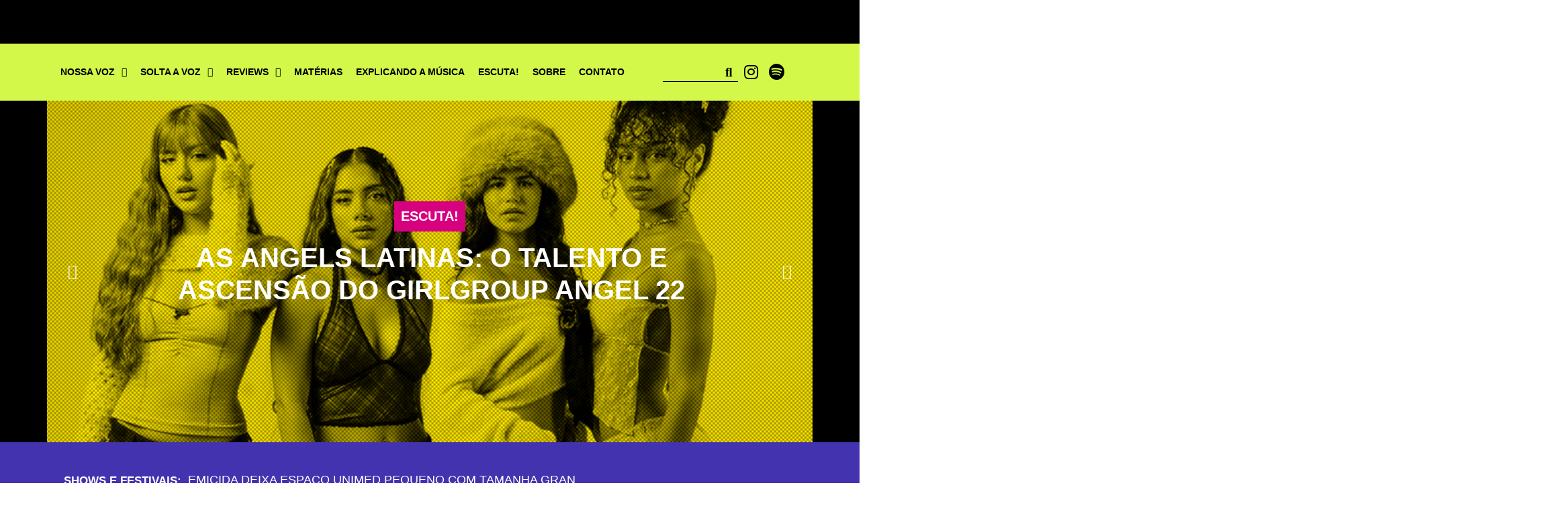

--- FILE ---
content_type: text/html; charset=UTF-8
request_url: https://gramofoneativo.com/artista/remi-wolf/
body_size: 40404
content:
<!doctype html>
<html lang="pt-BR">
<head>
	<meta charset="UTF-8"><link rel="preconnect" href="https://fonts.gstatic.com/" crossorigin />
	<meta name="viewport" content="width=device-width, initial-scale=1">
	<link rel="profile" href="https://gmpg.org/xfn/11">
	<meta name='robots' content='index, follow, max-image-preview:large, max-snippet:-1, max-video-preview:-1' />

	<!-- This site is optimized with the Yoast SEO plugin v26.8 - https://yoast.com/product/yoast-seo-wordpress/ -->
	<title>Arquivos Remi Wolf - Gramofone Ativo</title>
	<link rel="canonical" href="https://gramofoneativo.com/artista/remi-wolf/" />
	<meta property="og:locale" content="pt_BR" />
	<meta property="og:type" content="article" />
	<meta property="og:title" content="Arquivos Remi Wolf - Gramofone Ativo" />
	<meta property="og:url" content="https://gramofoneativo.com/artista/remi-wolf/" />
	<meta property="og:site_name" content="Gramofone Ativo" />
	<meta name="twitter:card" content="summary_large_image" />
	<meta name="twitter:site" content="@gramofoneativo" />
	<script type="application/ld+json" class="yoast-schema-graph">{"@context":"https://schema.org","@graph":[{"@type":"CollectionPage","@id":"https://gramofoneativo.com/artista/remi-wolf/","url":"https://gramofoneativo.com/artista/remi-wolf/","name":"Arquivos Remi Wolf - Gramofone Ativo","isPartOf":{"@id":"https://gramofoneativo.com/#website"},"primaryImageOfPage":{"@id":"https://gramofoneativo.com/artista/remi-wolf/#primaryimage"},"image":{"@id":"https://gramofoneativo.com/artista/remi-wolf/#primaryimage"},"thumbnailUrl":"https://gramofoneativo.com/wp-content/uploads/2022/03/manas_capa_site.png","breadcrumb":{"@id":"https://gramofoneativo.com/artista/remi-wolf/#breadcrumb"},"inLanguage":"pt-BR"},{"@type":"ImageObject","inLanguage":"pt-BR","@id":"https://gramofoneativo.com/artista/remi-wolf/#primaryimage","url":"https://gramofoneativo.com/wp-content/uploads/2022/03/manas_capa_site.png","contentUrl":"https://gramofoneativo.com/wp-content/uploads/2022/03/manas_capa_site.png","width":1249,"height":750,"caption":"Lollapalooza: as manas que você não pode perder no festival | Arte por Gabriel Santos"},{"@type":"BreadcrumbList","@id":"https://gramofoneativo.com/artista/remi-wolf/#breadcrumb","itemListElement":[{"@type":"ListItem","position":1,"name":"Home","item":"https://gramofoneativo.com/"},{"@type":"ListItem","position":2,"name":"Remi Wolf"}]},{"@type":"WebSite","@id":"https://gramofoneativo.com/#website","url":"https://gramofoneativo.com/","name":"Gramofone Ativo","description":"","publisher":{"@id":"https://gramofoneativo.com/#organization"},"potentialAction":[{"@type":"SearchAction","target":{"@type":"EntryPoint","urlTemplate":"https://gramofoneativo.com/?s={search_term_string}"},"query-input":{"@type":"PropertyValueSpecification","valueRequired":true,"valueName":"search_term_string"}}],"inLanguage":"pt-BR"},{"@type":"Organization","@id":"https://gramofoneativo.com/#organization","name":"Gramofone Ativo","url":"https://gramofoneativo.com/","logo":{"@type":"ImageObject","inLanguage":"pt-BR","@id":"https://gramofoneativo.com/#/schema/logo/image/","url":"http://gramofoneativo.com/wp-content/uploads/2021/02/logo_textura_horizontal.png","contentUrl":"http://gramofoneativo.com/wp-content/uploads/2021/02/logo_textura_horizontal.png","width":800,"height":354,"caption":"Gramofone Ativo"},"image":{"@id":"https://gramofoneativo.com/#/schema/logo/image/"},"sameAs":["https://www.facebook.com/GramofoneAtivo/","https://x.com/gramofoneativo","https://www.instagram.com/gramofoneativo/","https://www.linkedin.com/company/gramofone-ativo"]}]}</script>
	<!-- / Yoast SEO plugin. -->


<link rel="alternate" type="application/rss+xml" title="Feed para Gramofone Ativo &raquo;" href="https://gramofoneativo.com/feed/" />
<link rel="alternate" type="application/rss+xml" title="Feed para Gramofone Ativo &raquo; Remi Wolf Artista" href="https://gramofoneativo.com/artista/remi-wolf/feed/" />
		<!-- This site uses the Google Analytics by MonsterInsights plugin v9.11.1 - Using Analytics tracking - https://www.monsterinsights.com/ -->
							<script src="//www.googletagmanager.com/gtag/js?id=G-PF284HVQZD"  data-cfasync="false" data-wpfc-render="false" async></script>
			<script data-cfasync="false" data-wpfc-render="false">
				var mi_version = '9.11.1';
				var mi_track_user = true;
				var mi_no_track_reason = '';
								var MonsterInsightsDefaultLocations = {"page_location":"https:\/\/gramofoneativo.com\/artista\/remi-wolf\/"};
								if ( typeof MonsterInsightsPrivacyGuardFilter === 'function' ) {
					var MonsterInsightsLocations = (typeof MonsterInsightsExcludeQuery === 'object') ? MonsterInsightsPrivacyGuardFilter( MonsterInsightsExcludeQuery ) : MonsterInsightsPrivacyGuardFilter( MonsterInsightsDefaultLocations );
				} else {
					var MonsterInsightsLocations = (typeof MonsterInsightsExcludeQuery === 'object') ? MonsterInsightsExcludeQuery : MonsterInsightsDefaultLocations;
				}

								var disableStrs = [
										'ga-disable-G-PF284HVQZD',
									];

				/* Function to detect opted out users */
				function __gtagTrackerIsOptedOut() {
					for (var index = 0; index < disableStrs.length; index++) {
						if (document.cookie.indexOf(disableStrs[index] + '=true') > -1) {
							return true;
						}
					}

					return false;
				}

				/* Disable tracking if the opt-out cookie exists. */
				if (__gtagTrackerIsOptedOut()) {
					for (var index = 0; index < disableStrs.length; index++) {
						window[disableStrs[index]] = true;
					}
				}

				/* Opt-out function */
				function __gtagTrackerOptout() {
					for (var index = 0; index < disableStrs.length; index++) {
						document.cookie = disableStrs[index] + '=true; expires=Thu, 31 Dec 2099 23:59:59 UTC; path=/';
						window[disableStrs[index]] = true;
					}
				}

				if ('undefined' === typeof gaOptout) {
					function gaOptout() {
						__gtagTrackerOptout();
					}
				}
								window.dataLayer = window.dataLayer || [];

				window.MonsterInsightsDualTracker = {
					helpers: {},
					trackers: {},
				};
				if (mi_track_user) {
					function __gtagDataLayer() {
						dataLayer.push(arguments);
					}

					function __gtagTracker(type, name, parameters) {
						if (!parameters) {
							parameters = {};
						}

						if (parameters.send_to) {
							__gtagDataLayer.apply(null, arguments);
							return;
						}

						if (type === 'event') {
														parameters.send_to = monsterinsights_frontend.v4_id;
							var hookName = name;
							if (typeof parameters['event_category'] !== 'undefined') {
								hookName = parameters['event_category'] + ':' + name;
							}

							if (typeof MonsterInsightsDualTracker.trackers[hookName] !== 'undefined') {
								MonsterInsightsDualTracker.trackers[hookName](parameters);
							} else {
								__gtagDataLayer('event', name, parameters);
							}
							
						} else {
							__gtagDataLayer.apply(null, arguments);
						}
					}

					__gtagTracker('js', new Date());
					__gtagTracker('set', {
						'developer_id.dZGIzZG': true,
											});
					if ( MonsterInsightsLocations.page_location ) {
						__gtagTracker('set', MonsterInsightsLocations);
					}
										__gtagTracker('config', 'G-PF284HVQZD', {"forceSSL":"true","link_attribution":"true"} );
										window.gtag = __gtagTracker;										(function () {
						/* https://developers.google.com/analytics/devguides/collection/analyticsjs/ */
						/* ga and __gaTracker compatibility shim. */
						var noopfn = function () {
							return null;
						};
						var newtracker = function () {
							return new Tracker();
						};
						var Tracker = function () {
							return null;
						};
						var p = Tracker.prototype;
						p.get = noopfn;
						p.set = noopfn;
						p.send = function () {
							var args = Array.prototype.slice.call(arguments);
							args.unshift('send');
							__gaTracker.apply(null, args);
						};
						var __gaTracker = function () {
							var len = arguments.length;
							if (len === 0) {
								return;
							}
							var f = arguments[len - 1];
							if (typeof f !== 'object' || f === null || typeof f.hitCallback !== 'function') {
								if ('send' === arguments[0]) {
									var hitConverted, hitObject = false, action;
									if ('event' === arguments[1]) {
										if ('undefined' !== typeof arguments[3]) {
											hitObject = {
												'eventAction': arguments[3],
												'eventCategory': arguments[2],
												'eventLabel': arguments[4],
												'value': arguments[5] ? arguments[5] : 1,
											}
										}
									}
									if ('pageview' === arguments[1]) {
										if ('undefined' !== typeof arguments[2]) {
											hitObject = {
												'eventAction': 'page_view',
												'page_path': arguments[2],
											}
										}
									}
									if (typeof arguments[2] === 'object') {
										hitObject = arguments[2];
									}
									if (typeof arguments[5] === 'object') {
										Object.assign(hitObject, arguments[5]);
									}
									if ('undefined' !== typeof arguments[1].hitType) {
										hitObject = arguments[1];
										if ('pageview' === hitObject.hitType) {
											hitObject.eventAction = 'page_view';
										}
									}
									if (hitObject) {
										action = 'timing' === arguments[1].hitType ? 'timing_complete' : hitObject.eventAction;
										hitConverted = mapArgs(hitObject);
										__gtagTracker('event', action, hitConverted);
									}
								}
								return;
							}

							function mapArgs(args) {
								var arg, hit = {};
								var gaMap = {
									'eventCategory': 'event_category',
									'eventAction': 'event_action',
									'eventLabel': 'event_label',
									'eventValue': 'event_value',
									'nonInteraction': 'non_interaction',
									'timingCategory': 'event_category',
									'timingVar': 'name',
									'timingValue': 'value',
									'timingLabel': 'event_label',
									'page': 'page_path',
									'location': 'page_location',
									'title': 'page_title',
									'referrer' : 'page_referrer',
								};
								for (arg in args) {
																		if (!(!args.hasOwnProperty(arg) || !gaMap.hasOwnProperty(arg))) {
										hit[gaMap[arg]] = args[arg];
									} else {
										hit[arg] = args[arg];
									}
								}
								return hit;
							}

							try {
								f.hitCallback();
							} catch (ex) {
							}
						};
						__gaTracker.create = newtracker;
						__gaTracker.getByName = newtracker;
						__gaTracker.getAll = function () {
							return [];
						};
						__gaTracker.remove = noopfn;
						__gaTracker.loaded = true;
						window['__gaTracker'] = __gaTracker;
					})();
									} else {
										console.log("");
					(function () {
						function __gtagTracker() {
							return null;
						}

						window['__gtagTracker'] = __gtagTracker;
						window['gtag'] = __gtagTracker;
					})();
									}
			</script>
							<!-- / Google Analytics by MonsterInsights -->
		<style id='wp-img-auto-sizes-contain-inline-css'>img:is([sizes=auto i],[sizes^="auto," i]){contain-intrinsic-size:3000px 1500px}</style>
<style id="litespeed-ccss">.screen-reader-text{clip:rect(1px,1px,1px,1px);height:1px;overflow:hidden;position:absolute!important;width:1px;word-wrap:normal!important}.site-navigation{grid-area:nav-menu;display:flex;align-items:center;flex-grow:1}ul{box-sizing:border-box}:root{--wp--preset--font-size--normal:16px;--wp--preset--font-size--huge:42px}.screen-reader-text{clip:rect(1px,1px,1px,1px);word-wrap:normal!important;border:0;-webkit-clip-path:inset(50%);clip-path:inset(50%);height:1px;margin:-1px;overflow:hidden;padding:0;position:absolute;width:1px}body{--wp--preset--color--black:#000;--wp--preset--color--cyan-bluish-gray:#abb8c3;--wp--preset--color--white:#fff;--wp--preset--color--pale-pink:#f78da7;--wp--preset--color--vivid-red:#cf2e2e;--wp--preset--color--luminous-vivid-orange:#ff6900;--wp--preset--color--luminous-vivid-amber:#fcb900;--wp--preset--color--light-green-cyan:#7bdcb5;--wp--preset--color--vivid-green-cyan:#00d084;--wp--preset--color--pale-cyan-blue:#8ed1fc;--wp--preset--color--vivid-cyan-blue:#0693e3;--wp--preset--color--vivid-purple:#9b51e0;--wp--preset--gradient--vivid-cyan-blue-to-vivid-purple:linear-gradient(135deg,rgba(6,147,227,1) 0%,#9b51e0 100%);--wp--preset--gradient--light-green-cyan-to-vivid-green-cyan:linear-gradient(135deg,#7adcb4 0%,#00d082 100%);--wp--preset--gradient--luminous-vivid-amber-to-luminous-vivid-orange:linear-gradient(135deg,rgba(252,185,0,1) 0%,rgba(255,105,0,1) 100%);--wp--preset--gradient--luminous-vivid-orange-to-vivid-red:linear-gradient(135deg,rgba(255,105,0,1) 0%,#cf2e2e 100%);--wp--preset--gradient--very-light-gray-to-cyan-bluish-gray:linear-gradient(135deg,#eee 0%,#a9b8c3 100%);--wp--preset--gradient--cool-to-warm-spectrum:linear-gradient(135deg,#4aeadc 0%,#9778d1 20%,#cf2aba 40%,#ee2c82 60%,#fb6962 80%,#fef84c 100%);--wp--preset--gradient--blush-light-purple:linear-gradient(135deg,#ffceec 0%,#9896f0 100%);--wp--preset--gradient--blush-bordeaux:linear-gradient(135deg,#fecda5 0%,#fe2d2d 50%,#6b003e 100%);--wp--preset--gradient--luminous-dusk:linear-gradient(135deg,#ffcb70 0%,#c751c0 50%,#4158d0 100%);--wp--preset--gradient--pale-ocean:linear-gradient(135deg,#fff5cb 0%,#b6e3d4 50%,#33a7b5 100%);--wp--preset--gradient--electric-grass:linear-gradient(135deg,#caf880 0%,#71ce7e 100%);--wp--preset--gradient--midnight:linear-gradient(135deg,#020381 0%,#2874fc 100%);--wp--preset--font-size--small:13px;--wp--preset--font-size--medium:20px;--wp--preset--font-size--large:36px;--wp--preset--font-size--x-large:42px;--wp--preset--spacing--20:.44rem;--wp--preset--spacing--30:.67rem;--wp--preset--spacing--40:1rem;--wp--preset--spacing--50:1.5rem;--wp--preset--spacing--60:2.25rem;--wp--preset--spacing--70:3.38rem;--wp--preset--spacing--80:5.06rem;--wp--preset--shadow--natural:6px 6px 9px rgba(0,0,0,.2);--wp--preset--shadow--deep:12px 12px 50px rgba(0,0,0,.4);--wp--preset--shadow--sharp:6px 6px 0px rgba(0,0,0,.2);--wp--preset--shadow--outlined:6px 6px 0px -3px rgba(255,255,255,1),6px 6px rgba(0,0,0,1);--wp--preset--shadow--crisp:6px 6px 0px rgba(0,0,0,1)}html{line-height:1.15;-webkit-text-size-adjust:100%}*,:after,:before{box-sizing:border-box}body{margin:0;font-family:-apple-system,BlinkMacSystemFont,Segoe UI,Roboto,Helvetica Neue,Arial,Noto Sans,sans-serif,Apple Color Emoji,Segoe UI Emoji,Segoe UI Symbol,Noto Color Emoji;font-size:1rem;font-weight:400;line-height:1.5;color:#333;background-color:#fff;-webkit-font-smoothing:antialiased;-moz-osx-font-smoothing:grayscale}h4{-webkit-margin-before:.5rem;margin-block-start:.5rem;-webkit-margin-after:1rem;margin-block-end:1rem;font-family:inherit;font-weight:500;line-height:1.2;color:inherit}h4{font-size:1.5rem}a{background-color:transparent;text-decoration:none;color:#c36}img{border-style:none;height:auto;max-width:100%}button,input{font-family:inherit;font-size:1rem;line-height:1.5;margin:0}input[type=search]{width:100%;border:1px solid #666;border-radius:3px;padding:.5rem 1rem}button,input{overflow:visible}button{text-transform:none}[type=submit],button{width:auto;-webkit-appearance:button}[type=submit]::-moz-focus-inner,button::-moz-focus-inner{border-style:none;padding:0}[type=submit]:-moz-focusring,button:-moz-focusring{outline:1px dotted ButtonText}[type=submit],button{display:inline-block;font-weight:400;color:#c36;text-align:center;white-space:nowrap;background-color:transparent;border:1px solid #c36;padding:.5rem 1rem;font-size:1rem;border-radius:3px}[type=search]{-webkit-appearance:textfield;outline-offset:-2px}[type=search]::-webkit-search-decoration{-webkit-appearance:none}::-webkit-file-upload-button{-webkit-appearance:button;font:inherit}li,ul{-webkit-margin-before:0;margin-block-start:0;-webkit-margin-after:0;margin-block-end:0;border:0;outline:0;font-size:100%;vertical-align:baseline;background:0 0}.elementor-column-gap-default>.elementor-row>.elementor-column>.elementor-element-populated>.elementor-widget-wrap{padding:10px}@media (max-width:767px){.elementor-column{width:100%}}.dialog-close-button{position:absolute;margin-top:15px;right:15px;font-size:15px;line-height:1}.dialog-close-button:not(:hover){opacity:.4}.elementor-screen-only,.screen-reader-text{position:absolute;top:-10000em;width:1px;height:1px;margin:-1px;padding:0;overflow:hidden;clip:rect(0,0,0,0);border:0}.elementor{-webkit-hyphens:manual;-ms-hyphens:manual;hyphens:manual}.elementor *,.elementor :after,.elementor :before{-webkit-box-sizing:border-box;box-sizing:border-box}.elementor a{-webkit-box-shadow:none;box-shadow:none;text-decoration:none}.elementor img{height:auto;max-width:100%;border:none;border-radius:0;-webkit-box-shadow:none;box-shadow:none}.elementor-widget-wrap .elementor-element.elementor-widget__width-initial{max-width:100%}.elementor-element{--flex-direction:initial;--flex-wrap:initial;--justify-content:initial;--align-items:initial;--align-content:initial;--gap:initial;--flex-basis:initial;--flex-grow:initial;--flex-shrink:initial;--order:initial;--align-self:initial;-webkit-box-orient:vertical;-webkit-box-direction:normal;-ms-flex-direction:var(--flex-direction);flex-direction:var(--flex-direction);-ms-flex-wrap:var(--flex-wrap);flex-wrap:var(--flex-wrap);-webkit-box-pack:var(--justify-content);-ms-flex-pack:var(--justify-content);justify-content:var(--justify-content);-webkit-box-align:var(--align-items);-ms-flex-align:var(--align-items);align-items:var(--align-items);-ms-flex-line-pack:var(--align-content);align-content:var(--align-content);gap:var(--gap);-ms-flex-preferred-size:var(--flex-basis);flex-basis:var(--flex-basis);-webkit-box-flex:var(--flex-grow);-ms-flex-positive:var(--flex-grow);flex-grow:var(--flex-grow);-ms-flex-negative:var(--flex-shrink);flex-shrink:var(--flex-shrink);-webkit-box-ordinal-group:var(--order);-ms-flex-order:var(--order);order:var(--order);-ms-flex-item-align:var(--align-self);align-self:var(--align-self)}:root{--page-title-display:block}.elementor-section{position:relative}.elementor-section .elementor-container{display:-webkit-box;display:-ms-flexbox;display:flex;margin-right:auto;margin-left:auto;position:relative}@media (max-width:1024px){.elementor-section .elementor-container{-ms-flex-wrap:wrap;flex-wrap:wrap}}.elementor-section.elementor-section-boxed>.elementor-container{max-width:1140px}.elementor-row{width:100%;display:-webkit-box;display:-ms-flexbox;display:flex}@media (max-width:1024px){.elementor-row{-ms-flex-wrap:wrap;flex-wrap:wrap}}.elementor-widget-wrap{position:relative;width:100%;-ms-flex-wrap:wrap;flex-wrap:wrap;-ms-flex-line-pack:start;align-content:flex-start}.elementor:not(.elementor-bc-flex-widget) .elementor-widget-wrap{display:-webkit-box;display:-ms-flexbox;display:flex}.elementor-widget-wrap>.elementor-element{width:100%}.elementor-widget{position:relative}.elementor-widget:not(:last-child){margin-bottom:20px}.elementor-widget:not(:last-child).elementor-widget__width-initial{margin-bottom:0}.elementor-column{min-height:1px}.elementor-column,.elementor-column-wrap{position:relative;display:-webkit-box;display:-ms-flexbox;display:flex}.elementor-column-wrap{width:100%}@media (min-width:768px){.elementor-column.elementor-col-25{width:25%}.elementor-column.elementor-col-50{width:50%}}@media (max-width:767px){.elementor-column{width:100%}}.elementor-grid{display:grid;grid-column-gap:var(--grid-column-gap);grid-row-gap:var(--grid-row-gap)}.elementor-grid .elementor-grid-item{min-width:0}.elementor-grid-0 .elementor-grid{display:inline-block;width:100%;word-spacing:var(--grid-column-gap);margin-bottom:calc(-1*var(--grid-row-gap))}.elementor-grid-0 .elementor-grid .elementor-grid-item{display:inline-block;margin-bottom:var(--grid-row-gap);word-break:break-word}.e-container{--border-radius:0;--display:flex;--flex-direction:column;--flex-basis:auto;--flex-grow:0;--flex-shrink:1;--content-width:Min(100%,var(--container-max-width,1140px));--width:100%;--min-height:initial;--height:auto;--text-align:initial;--margin-top:0;--margin-right:0;--margin-bottom:0;--margin-left:0;--padding-top:var(--container-default-padding-top,10px);--padding-right:var(--container-default-padding-right,10px);--padding-bottom:var(--container-default-padding-bottom,10px);--padding-left:var(--container-default-padding-left,10px);--position:relative;--z-index:revert;--overflow:visible;--gap:var(--widgets-spacing,20px);--overlay-mix-blend-mode:initial;--overlay-opacity:1;position:var(--position);display:var(--display);text-align:var(--text-align);-webkit-box-orient:vertical;-webkit-box-direction:normal;-ms-flex-direction:var(--flex-direction);flex-direction:var(--flex-direction);-webkit-box-flex:var(--flex-grow);-ms-flex:var(--flex-grow) var(--flex-shrink) var(--flex-basis);flex:var(--flex-grow) var(--flex-shrink) var(--flex-basis);width:var(--width);min-width:0;min-height:var(--min-height);height:var(--height);border-radius:var(--border-radius);margin:var(--margin-top) var(--margin-right) var(--margin-bottom) var(--margin-left);padding:var(--padding-top) max(var(--padding-right),(100% - var(--content-width))/2) var(--padding-bottom) max(var(--padding-left),(100% - var(--content-width))/2);z-index:var(--z-index);overflow:var(--overflow);isolation:isolate}.e-container .elementor-widget.elementor-widget{margin-bottom:0}.e-container:before{content:var(--background-overlay);display:block;position:absolute;z-index:-1;width:100%;height:100%;left:0;top:0;mix-blend-mode:var(--overlay-mix-blend-mode);opacity:var(--overlay-opacity);border-radius:var(--border-radius)}.e-container .elementor-widget{min-width:0}.e-container>.elementor-widget>.elementor-widget-container{height:100%}.elementor .e-container.e-container>.elementor-widget{max-width:100%}@media (max-width:767px){.e-container{--width:100%;--flex-wrap:wrap}}.elementor-icon{display:inline-block;line-height:1;color:#818a91;font-size:50px;text-align:center}.elementor-icon i{width:1em;height:1em;position:relative;display:block}.elementor-icon i:before{position:absolute;left:50%;-webkit-transform:translateX(-50%);-ms-transform:translateX(-50%);transform:translateX(-50%)}.elementor-shape-circle .elementor-icon{border-radius:50%}@media (max-width:767px){.elementor .elementor-hidden-mobile{display:none}}@media (min-width:768px) and (max-width:1024px){.elementor .elementor-hidden-tablet{display:none}}@media (min-width:1025px) and (max-width:99999px){.elementor .elementor-hidden-desktop{display:none}}.elementor-widget-image{text-align:center}.elementor-widget-image a{display:inline-block}.elementor-widget-image img{vertical-align:middle;display:inline-block}.elementor-widget-social-icons.elementor-grid-0 .elementor-widget-container{line-height:1;font-size:0}.elementor-widget-social-icons .elementor-grid{grid-column-gap:var(--grid-column-gap,5px);grid-row-gap:var(--grid-row-gap,5px);grid-template-columns:var(--grid-template-columns);-webkit-box-pack:var(--justify-content,center);-ms-flex-pack:var(--justify-content,center);justify-content:var(--justify-content,center);justify-items:var(--justify-content,center)}.elementor-icon.elementor-social-icon{font-size:var(--icon-size,25px);line-height:var(--icon-size,25px);width:calc(var(--icon-size,25px) + (2*var(--icon-padding,.5em)));height:calc(var(--icon-size,25px) + (2*var(--icon-padding,.5em)))}.elementor-social-icon{--e-social-icon-icon-color:#fff;display:-webkit-inline-box;display:-ms-inline-flexbox;display:inline-flex;background-color:#818a91;-webkit-box-align:center;-ms-flex-align:center;align-items:center;-webkit-box-pack:center;-ms-flex-pack:center;justify-content:center;text-align:center}.elementor-social-icon i{color:var(--e-social-icon-icon-color)}.elementor-social-icon:last-child{margin:0}.elementor-social-icon-instagram{background-color:#262626}.elementor-social-icon-spotify{background-color:#2ebd59}.elementor-shape-circle .elementor-icon.elementor-social-icon{border-radius:50%}.e-container{--container-widget-width:100%}.elementor-kit-38{--e-global-color-primary:#000;--e-global-color-secondary:#d7007f;--e-global-color-text:#000;--e-global-color-accent:#000;--e-global-color-24cb6440:#fb6107;--e-global-color-612a6427:#f8e71e;--e-global-color-5da9ef4f:#f986ff;--e-global-color-6f6bd1a4:#a3b5b9;--e-global-color-6ff3f7ee:#d3f849;--e-global-color-f0e2d67:#4333af;--e-global-color-038f5b7:#fff;--e-global-typography-primary-font-family:"Franklin Gothic Heavy";--e-global-typography-primary-font-weight:600;--e-global-typography-secondary-font-family:"akzidenz";--e-global-typography-secondary-font-weight:400;--e-global-typography-text-font-family:"Montserrat";--e-global-typography-text-font-size:14px;--e-global-typography-text-font-weight:400;--e-global-typography-accent-font-family:"akzidenz";--e-global-typography-accent-font-weight:500;color:#625f5f;font-size:16px;line-height:1.6em}.elementor-kit-38 a{color:#7a7a7a;font-weight:400}.elementor-kit-38 h4{color:var(--e-global-color-primary);font-family:var(--e-global-typography-secondary-font-family),Sans-serif;font-weight:var(--e-global-typography-secondary-font-weight)}.elementor-kit-38 button{color:#1a6c7a;background-color:rgba(2,1,1,0);border-style:solid;border-width:2px;border-color:#1a6c7a;border-radius:0;padding:16px 40px}.elementor-section.elementor-section-boxed>.elementor-container{max-width:1140px}.e-container{--container-max-width:1140px}.elementor-widget:not(:last-child){margin-bottom:20px}.elementor-element{--widgets-spacing:20px}@media (max-width:1024px){.elementor-section.elementor-section-boxed>.elementor-container{max-width:1024px}.e-container{--container-max-width:1024px}}@media (max-width:767px){.elementor-section.elementor-section-boxed>.elementor-container{max-width:767px}.e-container{--container-max-width:767px}}.fa,.fab,.fas{-moz-osx-font-smoothing:grayscale;-webkit-font-smoothing:antialiased;display:inline-block;font-style:normal;font-variant:normal;text-rendering:auto;line-height:1}.fa-angle-down:before{content:"\f107"}.fa-angle-left:before{content:"\f104"}.fa-angle-right:before{content:"\f105"}.fa-bars:before{content:"\f0c9"}.fa-instagram:before{content:"\f16d"}.fa-search:before{content:"\f002"}.fa-spotify:before{content:"\f1bc"}.fa-times:before{content:"\f00d"}.fab{font-family:"Font Awesome 5 Brands"}.fa,.fas{font-family:"Font Awesome 5 Free"}.fa,.fas{font-weight:900}.jet-menu-container{position:relative;width:100%}.jet-menu{display:-webkit-box;display:-ms-flexbox;display:flex;-webkit-box-orient:horizontal;-webkit-box-direction:normal;-ms-flex-flow:row wrap;flex-flow:row wrap;-webkit-box-pack:center;-ms-flex-pack:center;justify-content:center;-webkit-box-align:stretch;-ms-flex-align:stretch;align-items:stretch;width:100%;position:relative;margin:0;padding:0;list-style:none}.jet-menu .jet-menu-item{display:-webkit-box;display:-ms-flexbox;display:flex}.jet-menu .top-level-link{width:100%;margin:0;padding:10px;display:-webkit-box;display:-ms-flexbox;display:flex;-webkit-box-pack:start;-ms-flex-pack:start;justify-content:flex-start;-webkit-box-align:center;-ms-flex-align:center;align-items:center}.jet-menu ul{left:0}.jet-menu-item{position:relative}.jet-menu-item>a{display:block;text-decoration:none;width:auto}.jet-menu-item .jet-sub-menu{display:block;min-width:200px;margin:0;background-color:#fff;list-style:none;top:100%;left:0;right:auto;position:absolute;padding:0;-webkit-box-shadow:2px 2px 5px rgba(0,0,0,.2);box-shadow:2px 2px 5px rgba(0,0,0,.2);z-index:999}.jet-menu-item .jet-sub-menu>li{display:block}.jet-menu-item .jet-sub-menu>li>a{padding:10px}.jet-menu-item-wrapper{display:-webkit-box;display:-ms-flexbox;display:flex;-ms-flex-wrap:wrap;flex-wrap:wrap;-webkit-box-align:center;-ms-flex-align:center;align-items:center}.jet-menu-item-wrapper .jet-dropdown-arrow{display:-webkit-box;display:-ms-flexbox;display:flex;-webkit-box-pack:center;-ms-flex-pack:center;justify-content:center;-webkit-box-align:center;-ms-flex-align:center;align-items:center;-ms-flex-item-align:center;align-self:center;margin-left:10px}.jet-sub-menu{opacity:0;visibility:hidden}.jet-menu.jet-menu--animation-type-fade .jet-sub-menu{opacity:0;visibility:hidden}.jet-mobile-menu{display:-webkit-box;display:-ms-flexbox;display:flex;-webkit-box-orient:vertical;-webkit-box-direction:normal;-ms-flex-flow:column wrap;flex-flow:column wrap;-webkit-box-pack:start;-ms-flex-pack:start;justify-content:flex-start;-webkit-box-align:stretch;-ms-flex-align:stretch;align-items:stretch}.jet-mobile-menu__refs{display:none}.col-row{display:-webkit-box;display:-ms-flexbox;display:flex;-ms-flex-wrap:wrap;flex-wrap:wrap;margin-left:-10px;margin-right:-10px}.jet-carousel{position:relative;margin-left:-10px;margin-right:-10px}.jet-carousel .col-row{display:block}.elementor-jet-posts .jet-carousel>.jet-posts:not(.slick-initialized){display:-webkit-box;display:-ms-flexbox;display:flex;visibility:hidden}.jet-posts__item{position:relative;min-height:1px;padding:10px;-webkit-box-sizing:border-box;box-sizing:border-box;width:100%;outline:none}.jet-posts__inner-box{position:relative;overflow:hidden}.jet-posts__terms{margin-bottom:10px}.jet-posts__terms-link{display:inline-block;padding:5px 10px}.jet-posts.jet-equal-cols .jet-posts__item{display:-webkit-box;display:-ms-flexbox;display:flex;-webkit-box-orient:vertical;-webkit-box-direction:normal;-ms-flex-direction:column;flex-direction:column;height:auto}.jet-posts.jet-equal-cols .jet-posts__item .jet-posts__inner-box{display:-webkit-box;display:-ms-flexbox;display:flex;-webkit-box-orient:vertical;-webkit-box-direction:normal;-ms-flex-direction:column;flex-direction:column;-webkit-box-flex:1;-ms-flex-positive:1;flex-grow:1;width:100%;-webkit-box-sizing:border-box;box-sizing:border-box}.jet-posts.jet-equal-cols .jet-posts__item .jet-posts__inner-content{display:-webkit-box;display:-ms-flexbox;display:flex;-webkit-box-orient:vertical;-webkit-box-direction:normal;-ms-flex-direction:column;flex-direction:column;-webkit-box-flex:1;-ms-flex-positive:1;flex-grow:1}.jet-posts.jet-equal-cols .jet-posts__item .jet-posts__inner-content>*{width:100%}.elementor-jet-posts .jet-carousel{margin-left:0;margin-right:0}.elementor-widget-jet-posts{max-width:100%;-ms-flex-preferred-size:100%;flex-basis:100%}[class^=eicon]{display:inline-block;font-family:eicons;font-size:inherit;font-weight:400;font-style:normal;font-variant:normal;line-height:1;text-rendering:auto;-webkit-font-smoothing:antialiased;-moz-osx-font-smoothing:grayscale}.eicon-close:before{content:'\e87f'}.elementor-location-header:before{content:"";display:table;clear:both}.elementor-search-form{display:block}.elementor-search-form button,.elementor-search-form input[type=search]{margin:0;border:0;padding:0;display:inline-block;vertical-align:middle;white-space:normal;background:0 0;line-height:1;min-width:0;font-size:15px;-webkit-appearance:none;-moz-appearance:none}.elementor-search-form button{background-color:#818a91;font-size:var(--e-search-form-submit-icon-size,16px);color:#fff;border-radius:0}.elementor-search-form__container{display:-webkit-box;display:-ms-flexbox;display:flex;overflow:hidden;border:0 solid transparent;min-height:50px}.elementor-search-form__container:not(.elementor-search-form--full-screen){background:#eceeef}.elementor-search-form__input{-ms-flex-preferred-size:100%;flex-basis:100%;color:#55595c}.elementor-search-form__input::-webkit-input-placeholder{color:inherit;font-family:inherit;opacity:.6}.elementor-search-form__input:-ms-input-placeholder{color:inherit;font-family:inherit;opacity:.6}.elementor-search-form__input:-moz-placeholder,.elementor-search-form__input::-moz-placeholder{color:inherit;font-family:inherit;opacity:.6}.elementor-search-form__input::-ms-input-placeholder{color:inherit;font-family:inherit;opacity:.6}.elementor-search-form__submit{font-size:var(--e-search-form-submit-icon-size,16px)}.elementor-search-form .elementor-search-form__submit{color:var(--e-search-form-submit-text-color,#fff);border:none;border-radius:0}.elementor-search-form--skin-full_screen .elementor-search-form input[type=search].elementor-search-form__input{font-size:50px;text-align:center;border:solid #fff;border-width:0 0 1px;line-height:1.5;color:#fff}.elementor-search-form--skin-full_screen .elementor-search-form__toggle{display:inline-block;vertical-align:middle;color:var(--e-search-form-toggle-color,#494c4f);font-size:var(--e-search-form-toggle-size,33px)}.elementor-search-form--skin-full_screen .elementor-search-form__toggle i{position:relative;display:block;width:var(--e-search-form-toggle-size,33px);height:var(--e-search-form-toggle-size,33px);background-color:var(--e-search-form-toggle-background-color,rgba(0,0,0,.05));border:var(--e-search-form-toggle-border-width,0) solid var(--e-search-form-toggle-color,#494c4f);border-radius:var(--e-search-form-toggle-border-radius,3px)}.elementor-search-form--skin-full_screen .elementor-search-form__toggle i:before{position:absolute;left:50%;top:50%;-webkit-transform:translate(-50%,-50%);-ms-transform:translate(-50%,-50%);transform:translate(-50%,-50%)}.elementor-search-form--skin-full_screen .elementor-search-form__toggle i:before{font-size:var(--e-search-form-toggle-icon-size,.55em)}.elementor-search-form--skin-full_screen .elementor-search-form__container{-webkit-box-align:center;-ms-flex-align:center;align-items:center;position:fixed;z-index:9998;top:0;left:0;right:0;bottom:0;height:100vh;padding:0 15%;background-color:rgba(0,0,0,.8)}.elementor-search-form--skin-full_screen .elementor-search-form__container:not(.elementor-search-form--full-screen){overflow:hidden;opacity:0;-webkit-transform:scale(0);-ms-transform:scale(0);transform:scale(0)}.elementor-search-form--skin-full_screen .elementor-search-form__container:not(.elementor-search-form--full-screen) .dialog-lightbox-close-button{display:none}.jet-text-ticker__posts{display:none;margin-right:80px}.jet-text-ticker__item{outline:none}.jet-text-ticker__item-content{display:-webkit-box;display:-ms-flexbox;display:flex;-webkit-box-align:center;-ms-flex-align:center;align-items:center}.jet-text-ticker__item-typed-wrap{overflow:hidden;line-height:1}.jet-use-typing .jet-text-ticker__item-typed{display:inline-block;overflow:hidden;white-space:nowrap;-o-text-overflow:ellipsis;text-overflow:ellipsis;max-width:100%}.jet-use-typing .jet-text-ticker__item-typed:after{content:"";display:inline-block;vertical-align:top;opacity:0}.elementor-28351 .elementor-element.elementor-element-1f36269:not(.elementor-motion-effects-element-type-background){background-color:var(--e-global-color-primary)}.elementor-28351 .elementor-element.elementor-element-1f36269{padding:10px 0}.elementor-28351 .elementor-element.elementor-element-4390542.elementor-column.elementor-element[data-element_type="column"]>.elementor-column-wrap.elementor-element-populated>.elementor-widget-wrap{align-content:center;align-items:center}.elementor-28351 .elementor-element.elementor-element-4390542.elementor-column>.elementor-column-wrap>.elementor-widget-wrap{justify-content:center}.elementor-28351 .elementor-element.elementor-element-07ad2c2{width:82%;max-width:82%}.elementor-28351 .elementor-element.elementor-element-da5a8cc{--flex-direction:row;--container-widget-width:initial;--container-widget-height:100%;--container-widget-flex-grow:1;--justify-content:flex-start;--gap:0px;--z-index:5}.elementor-28351 .elementor-element.elementor-element-da5a8cc:not(.elementor-motion-effects-element-type-background){background-color:var(--e-global-color-6ff3f7ee)}.elementor-28351 .elementor-element.elementor-element-0b43578{--flex-direction:row;--container-widget-width:initial;--container-widget-height:100%;--container-widget-flex-grow:1;--align-items:flex-start;--gap:5px}.elementor-28351 .elementor-element.elementor-element-0b43578.e-container{--flex-grow:0;--flex-shrink:0}.elementor-28351 .elementor-element.elementor-element-43d9976 .jet-menu{justify-content:flex-start!important}.elementor-28351 .elementor-element.elementor-element-43d9976 .jet-menu .jet-menu-item .top-level-link{font-family:"akzidenz",Sans-serif;font-size:14px;font-weight:600;text-transform:uppercase;color:var(--e-global-color-primary)}.elementor-28351 .elementor-element.elementor-element-43d9976 .jet-menu ul.jet-sub-menu{background-color:var(--e-global-color-6ff3f7ee)}.elementor-28351 .elementor-element.elementor-element-43d9976 .jet-menu li.jet-sub-menu-item .sub-level-link{font-family:"akzidenz",Sans-serif;color:var(--e-global-color-primary)}.elementor-28351 .elementor-element.elementor-element-43d9976>.elementor-widget-container{margin:0;padding:0}.elementor-28351 .elementor-element.elementor-element-43d9976{width:81%;max-width:81%}.elementor-28351 .elementor-element.elementor-element-43d9976.elementor-element{--align-self:center;--flex-grow:0;--flex-shrink:0}.elementor-28351 .elementor-element.elementor-element-d0aa266 .elementor-search-form__container{min-height:28px}.elementor-28351 .elementor-element.elementor-element-d0aa266 .elementor-search-form__submit{min-width:28px;--e-search-form-submit-text-color:var(--e-global-color-primary);background-color:var(--e-global-color-6ff3f7ee);--e-search-form-submit-icon-size:19px}.elementor-28351 .elementor-element.elementor-element-d0aa266 .elementor-search-form__input{padding-left:calc(28px/3);padding-right:calc(28px/3)}.elementor-28351 .elementor-element.elementor-element-d0aa266 input[type=search].elementor-search-form__input{font-family:var(--e-global-typography-text-font-family),Sans-serif;font-size:var(--e-global-typography-text-font-size);font-weight:var(--e-global-typography-text-font-weight)}.elementor-28351 .elementor-element.elementor-element-d0aa266 .elementor-search-form__input{color:var(--e-global-color-primary);fill:var(--e-global-color-primary)}.elementor-28351 .elementor-element.elementor-element-d0aa266:not(.elementor-search-form--skin-full_screen) .elementor-search-form__container{background-color:var(--e-global-color-6ff3f7ee);border-color:var(--e-global-color-text);border-width:0 0 1px;border-radius:0}.elementor-28351 .elementor-element.elementor-element-d0aa266>.elementor-widget-container{margin:0;padding:0}.elementor-28351 .elementor-element.elementor-element-d0aa266{width:10%;max-width:10%}.elementor-28351 .elementor-element.elementor-element-d0aa266.elementor-element{--align-self:center;--flex-grow:0;--flex-shrink:0}.elementor-28351 .elementor-element.elementor-element-92c1c03{--grid-template-columns:repeat(0,auto);--icon-size:24px;--grid-column-gap:0px;--grid-row-gap:0px;width:7.343%;max-width:7.343%}.elementor-28351 .elementor-element.elementor-element-92c1c03 .elementor-widget-container{text-align:left}.elementor-28351 .elementor-element.elementor-element-92c1c03 .elementor-social-icon{background-color:#D3F84900;--icon-padding:.3em}.elementor-28351 .elementor-element.elementor-element-92c1c03 .elementor-social-icon i{color:var(--e-global-color-primary)}.elementor-28351 .elementor-element.elementor-element-92c1c03 .elementor-icon{border-radius:0}.elementor-28351 .elementor-element.elementor-element-92c1c03.elementor-element{--align-self:center;--flex-grow:0;--flex-shrink:0}.elementor-28351 .elementor-element.elementor-element-ed895b4{--flex-direction:row;--container-widget-width:initial;--container-widget-height:100%;--container-widget-flex-grow:1;--gap:0px}.elementor-28351 .elementor-element.elementor-element-ed895b4:not(.elementor-motion-effects-element-type-background){background-color:var(--e-global-color-6ff3f7ee)}.elementor-28351 .elementor-element.elementor-element-97b2dcb{--content-width:100%;--flex-direction:column;--container-widget-width:100%;--container-widget-height:initial;--container-widget-flex-grow:0}.elementor-28351 .elementor-element.elementor-element-ff0c6e1{--grid-template-columns:repeat(0,auto);--icon-size:24px;--grid-column-gap:0px;--grid-row-gap:0px}.elementor-28351 .elementor-element.elementor-element-ff0c6e1 .elementor-widget-container{text-align:center}.elementor-28351 .elementor-element.elementor-element-ff0c6e1 .elementor-social-icon{background-color:#D3F84900;--icon-padding:.3em}.elementor-28351 .elementor-element.elementor-element-ff0c6e1 .elementor-social-icon i{color:var(--e-global-color-primary)}.elementor-28351 .elementor-element.elementor-element-ff0c6e1 .elementor-icon{border-radius:0}.elementor-28351 .elementor-element.elementor-element-ff0c6e1.elementor-element{--align-self:center}.elementor-28351 .elementor-element.elementor-element-4e448a6 .elementor-search-form{text-align:center}.elementor-28351 .elementor-element.elementor-element-4e448a6 .elementor-search-form__toggle{--e-search-form-toggle-size:35px;--e-search-form-toggle-color:var(--e-global-color-primary);--e-search-form-toggle-background-color:#02010100}.elementor-28351 .elementor-element.elementor-element-4e448a6 .elementor-search-form__input,.elementor-28351 .elementor-element.elementor-element-4e448a6.elementor-search-form--skin-full_screen input[type=search].elementor-search-form__input{color:var(--e-global-color-038f5b7);fill:var(--e-global-color-038f5b7)}.elementor-28351 .elementor-element.elementor-element-4e448a6.elementor-search-form--skin-full_screen input[type=search].elementor-search-form__input{border-radius:3px}@media (max-width:1024px){.elementor-28351 .elementor-element.elementor-element-d0aa266 input[type=search].elementor-search-form__input{font-size:var(--e-global-typography-text-font-size)}.elementor-28351 .elementor-element.elementor-element-97b2dcb{--flex-direction:row;--container-widget-width:initial;--container-widget-height:100%;--container-widget-flex-grow:1;--justify-content:center;--align-items:center;--gap:0px}}@media (max-width:767px){.elementor-28351 .elementor-element.elementor-element-da5a8cc{--z-index:4}.elementor-28351 .elementor-element.elementor-element-d0aa266 input[type=search].elementor-search-form__input{font-size:var(--e-global-typography-text-font-size)}.elementor-28351 .elementor-element.elementor-element-ed895b4{--z-index:6}.elementor-28351 .elementor-element.elementor-element-97b2dcb{--width:100%;--flex-direction:row;--container-widget-width:initial;--container-widget-height:100%;--container-widget-flex-grow:1;--justify-content:center;--align-items:center;--gap:0px}.elementor-28351 .elementor-element.elementor-element-97b2dcb.e-container{--align-self:center}.elementor-28351 .elementor-element.elementor-element-ff0c6e1 .elementor-widget-container{text-align:right}.elementor-28351 .elementor-element.elementor-element-ff0c6e1.elementor-element{--align-self:flex-end}.elementor-28351 .elementor-element.elementor-element-2ac847e{z-index:6}}@media (min-width:768px){.elementor-28351 .elementor-element.elementor-element-97b2dcb{--width:50%}}@media (max-width:1024px) and (min-width:768px){.elementor-28351 .elementor-element.elementor-element-97b2dcb{--width:100%}}.elementor-28410 .elementor-element.elementor-element-9ca814a{--flex-direction:row;--container-widget-width:initial;--container-widget-height:100%;--container-widget-flex-grow:1;--gap:0px;--margin-top:0px;--margin-right:0px;--margin-bottom:0px;--margin-left:0px;--padding-top:0px;--padding-right:0px;--padding-bottom:0px;--padding-left:0px}.elementor-28410 .elementor-element.elementor-element-9ca814a:not(.elementor-motion-effects-element-type-background){background-color:var(--e-global-color-primary)}.elementor-28410 .elementor-element.elementor-element-0188bdd{--content-width:100%;--flex-direction:column;--container-widget-width:100%;--container-widget-height:initial;--container-widget-flex-grow:0;--justify-content:center;--align-items:center;--gap:0px;--margin-top:0px;--margin-right:0px;--margin-bottom:0px;--margin-left:0px;--padding-top:0px;--padding-right:0px;--padding-bottom:0px;--padding-left:0px}.elementor-28410 .elementor-element.elementor-element-0188bdd:not(.elementor-motion-effects-element-type-background){background-color:var(--e-global-color-f0e2d67)}.elementor-28410 .elementor-element.elementor-element-0188bdd:before{--background-overlay:''}.elementor-28410 .elementor-element.elementor-element-0188bdd.e-container{--align-self:center}.elementor-28410 .elementor-element.elementor-element-aad136c .jet-posts:not(.slick-slider) .jet-posts__item{max-width:calc(100%/1)}.elementor-28410 .elementor-element.elementor-element-aad136c .jet-posts .jet-posts__item{padding:0}.elementor-28410 .elementor-element.elementor-element-aad136c .jet-posts{margin-right:0;margin-left:0}.elementor-28410 .elementor-element.elementor-element-aad136c .jet-posts .jet-posts__inner-box{padding:150px}.elementor-28410 .elementor-element.elementor-element-aad136c .jet-posts .jet-posts__inner-content{padding:0}.elementor-28410 .elementor-element.elementor-element-aad136c .jet-posts .entry-title a{color:var(--e-global-color-038f5b7)}.elementor-28410 .elementor-element.elementor-element-aad136c .jet-posts .entry-title,.elementor-28410 .elementor-element.elementor-element-aad136c .jet-posts .entry-title a{font-family:"Franklin Gothic Heavy",Sans-serif;font-size:40px;font-weight:600;text-transform:uppercase}.elementor-28410 .elementor-element.elementor-element-aad136c .jet-posts .entry-title{text-align:center;padding:5px 5px 5px 10px;margin:0}.elementor-28410 .elementor-element.elementor-element-aad136c .jet-posts .jet-posts__terms-link{font-family:"Franklin Gothic Heavy",Sans-serif;font-size:20px;font-weight:600;text-transform:uppercase}.elementor-28410 .elementor-element.elementor-element-aad136c .jet-posts .jet-posts__terms-link{background-color:var(--e-global-color-secondary);color:var(--e-global-color-038f5b7);padding:10px}.elementor-28410 .elementor-element.elementor-element-aad136c .jet-posts .jet-posts__terms{text-align:center}.elementor-28410 .elementor-element.elementor-element-aad136c>.elementor-widget-container{margin:0;padding:0}.elementor-28410 .elementor-element.elementor-element-6967ff4 .jet-use-typing .jet-text-ticker__item-typed:after{content:"_"}.elementor-28410 .elementor-element.elementor-element-6967ff4 .jet-text-ticker__item-typed{color:var(--e-global-color-038f5b7)}.elementor-28410 .elementor-element.elementor-element-6967ff4 .jet-text-ticker__item-typed{font-size:18px}@media (min-width:768px){.elementor-28410 .elementor-element.elementor-element-0188bdd{--width:100%}}@media (max-width:1024px){.elementor-28410 .elementor-element.elementor-element-aad136c .jet-posts .entry-title,.elementor-28410 .elementor-element.elementor-element-aad136c .jet-posts .entry-title a{font-size:30px}.elementor-28410 .elementor-element.elementor-element-aad136c .jet-posts .entry-title{padding:0}}@media (max-width:767px){.elementor-28410 .elementor-element.elementor-element-9ca814a{--padding-top:0px;--padding-right:0px;--padding-bottom:0px;--padding-left:0px}.elementor-28410 .elementor-element.elementor-element-aad136c .jet-posts .jet-posts__inner-box{padding:50px 10px 0}.elementor-28410 .elementor-element.elementor-element-aad136c .jet-posts .jet-posts__inner-content{padding:50px}.elementor-28410 .elementor-element.elementor-element-aad136c .jet-posts .entry-title,.elementor-28410 .elementor-element.elementor-element-aad136c .jet-posts .entry-title a{font-size:20px}.elementor-28410 .elementor-element.elementor-element-aad136c .jet-posts .entry-title{padding:0;margin:0}.elementor-28410 .elementor-element.elementor-element-aad136c .jet-posts .jet-posts__terms-link{font-size:16px}.elementor-28410 .elementor-element.elementor-element-aad136c .jet-posts .jet-posts__terms{margin:0 0 -39px}.elementor-28410 .elementor-element.elementor-element-aad136c .jet-posts .jet-posts__terms-link{margin:0}.elementor-28410 .elementor-element.elementor-element-aad136c>.elementor-widget-container{padding:0}.elementor-28410 .elementor-element.elementor-element-6967ff4 .jet-text-ticker__item-typed{font-size:14px}}.fa,.fab,.fas{-moz-osx-font-smoothing:grayscale;-webkit-font-smoothing:antialiased;display:inline-block;font-style:normal;font-variant:normal;text-rendering:auto;line-height:1}.fa-angle-down:before{content:"\f107"}.fa-angle-left:before{content:"\f104"}.fa-angle-right:before{content:"\f105"}.fa-bars:before{content:"\f0c9"}.fa-instagram:before{content:"\f16d"}.fa-search:before{content:"\f002"}.fa-spotify:before{content:"\f1bc"}.fa-times:before{content:"\f00d"}.fa,.fas{font-family:"Font Awesome 5 Free";font-weight:900}.fab{font-family:"Font Awesome 5 Brands";font-weight:400}:root{--swiper-theme-color:#007aff}:root{--swiper-navigation-size:44px}:root{--jp-carousel-primary-color:#fff;--jp-carousel-primary-subtle-color:#999;--jp-carousel-bg-color:#000;--jp-carousel-bg-faded-color:#222;--jp-carousel-border-color:#3a3a3a}:root{--jetpack--contact-form--border:1px solid #8c8f94;--jetpack--contact-form--border-color:#8c8f94;--jetpack--contact-form--border-size:1px;--jetpack--contact-form--border-style:solid;--jetpack--contact-form--border-radius:0px;--jetpack--contact-form--input-padding:16px;--jetpack--contact-form--font-size:16px}.screen-reader-text{clip:rect(1px,1px,1px,1px);word-wrap:normal!important;border:0;clip-path:inset(50%);height:1px;margin:-1px;overflow:hidden;padding:0;position:absolute!important;width:1px}</style><script>WebFontConfig={google:{families:["Montserrat:100,100italic,200,200italic,300,300italic,400,400italic,500,500italic,600,600italic,700,700italic,800,800italic,900,900italic"]}};if ( typeof WebFont === "object" && typeof WebFont.load === "function" ) { WebFont.load( WebFontConfig ); }</script><script data-optimized="1" src="https://gramofoneativo.com/wp-content/plugins/litespeed-cache/assets/js/webfontloader.min.js"></script><script>!function(a){"use strict";var b=function(b,c,d){function e(a){return h.body?a():void setTimeout(function(){e(a)})}function f(){i.addEventListener&&i.removeEventListener("load",f),i.media=d||"all"}var g,h=a.document,i=h.createElement("link");if(c)g=c;else{var j=(h.body||h.getElementsByTagName("head")[0]).childNodes;g=j[j.length-1]}var k=h.styleSheets;i.rel="stylesheet",i.href=b,i.media="only x",e(function(){g.parentNode.insertBefore(i,c?g:g.nextSibling)});var l=function(a){for(var b=i.href,c=k.length;c--;)if(k[c].href===b)return a();setTimeout(function(){l(a)})};return i.addEventListener&&i.addEventListener("load",f),i.onloadcssdefined=l,l(f),i};"undefined"!=typeof exports?exports.loadCSS=b:a.loadCSS=b}("undefined"!=typeof global?global:this);!function(a){if(a.loadCSS){var b=loadCSS.relpreload={};if(b.support=function(){try{return a.document.createElement("link").relList.supports("preload")}catch(b){return!1}},b.poly=function(){for(var b=a.document.getElementsByTagName("link"),c=0;c<b.length;c++){var d=b[c];"preload"===d.rel&&"style"===d.getAttribute("as")&&(a.loadCSS(d.href,d,d.getAttribute("media")),d.rel=null)}},!b.support()){b.poly();var c=a.setInterval(b.poly,300);a.addEventListener&&a.addEventListener("load",function(){b.poly(),a.clearInterval(c)}),a.attachEvent&&a.attachEvent("onload",function(){a.clearInterval(c)})}}}(this);</script>
<link data-optimized="1" data-asynced="1" as="style" onload="this.onload=null;this.rel='stylesheet'"  rel='preload' id='wp-block-library-css' href='https://gramofoneativo.com/wp-content/litespeed/css/d9e41c97da9c1b453e975fdac8f738b1.css?ver=4d171' media='all' /><noscript><link data-optimized="1" rel='stylesheet' href='https://gramofoneativo.com/wp-content/litespeed/css/d9e41c97da9c1b453e975fdac8f738b1.css?ver=4d171' media='all' /></noscript>
<style id='global-styles-inline-css'>:root{--wp--preset--aspect-ratio--square:1;--wp--preset--aspect-ratio--4-3:4/3;--wp--preset--aspect-ratio--3-4:3/4;--wp--preset--aspect-ratio--3-2:3/2;--wp--preset--aspect-ratio--2-3:2/3;--wp--preset--aspect-ratio--16-9:16/9;--wp--preset--aspect-ratio--9-16:9/16;--wp--preset--color--black:#000000;--wp--preset--color--cyan-bluish-gray:#abb8c3;--wp--preset--color--white:#ffffff;--wp--preset--color--pale-pink:#f78da7;--wp--preset--color--vivid-red:#cf2e2e;--wp--preset--color--luminous-vivid-orange:#ff6900;--wp--preset--color--luminous-vivid-amber:#fcb900;--wp--preset--color--light-green-cyan:#7bdcb5;--wp--preset--color--vivid-green-cyan:#00d084;--wp--preset--color--pale-cyan-blue:#8ed1fc;--wp--preset--color--vivid-cyan-blue:#0693e3;--wp--preset--color--vivid-purple:#9b51e0;--wp--preset--gradient--vivid-cyan-blue-to-vivid-purple:linear-gradient(135deg,rgb(6,147,227) 0%,rgb(155,81,224) 100%);--wp--preset--gradient--light-green-cyan-to-vivid-green-cyan:linear-gradient(135deg,rgb(122,220,180) 0%,rgb(0,208,130) 100%);--wp--preset--gradient--luminous-vivid-amber-to-luminous-vivid-orange:linear-gradient(135deg,rgb(252,185,0) 0%,rgb(255,105,0) 100%);--wp--preset--gradient--luminous-vivid-orange-to-vivid-red:linear-gradient(135deg,rgb(255,105,0) 0%,rgb(207,46,46) 100%);--wp--preset--gradient--very-light-gray-to-cyan-bluish-gray:linear-gradient(135deg,rgb(238,238,238) 0%,rgb(169,184,195) 100%);--wp--preset--gradient--cool-to-warm-spectrum:linear-gradient(135deg,rgb(74,234,220) 0%,rgb(151,120,209) 20%,rgb(207,42,186) 40%,rgb(238,44,130) 60%,rgb(251,105,98) 80%,rgb(254,248,76) 100%);--wp--preset--gradient--blush-light-purple:linear-gradient(135deg,rgb(255,206,236) 0%,rgb(152,150,240) 100%);--wp--preset--gradient--blush-bordeaux:linear-gradient(135deg,rgb(254,205,165) 0%,rgb(254,45,45) 50%,rgb(107,0,62) 100%);--wp--preset--gradient--luminous-dusk:linear-gradient(135deg,rgb(255,203,112) 0%,rgb(199,81,192) 50%,rgb(65,88,208) 100%);--wp--preset--gradient--pale-ocean:linear-gradient(135deg,rgb(255,245,203) 0%,rgb(182,227,212) 50%,rgb(51,167,181) 100%);--wp--preset--gradient--electric-grass:linear-gradient(135deg,rgb(202,248,128) 0%,rgb(113,206,126) 100%);--wp--preset--gradient--midnight:linear-gradient(135deg,rgb(2,3,129) 0%,rgb(40,116,252) 100%);--wp--preset--font-size--small:13px;--wp--preset--font-size--medium:20px;--wp--preset--font-size--large:36px;--wp--preset--font-size--x-large:42px;--wp--preset--spacing--20:0.44rem;--wp--preset--spacing--30:0.67rem;--wp--preset--spacing--40:1rem;--wp--preset--spacing--50:1.5rem;--wp--preset--spacing--60:2.25rem;--wp--preset--spacing--70:3.38rem;--wp--preset--spacing--80:5.06rem;--wp--preset--shadow--natural:6px 6px 9px rgba(0, 0, 0, 0.2);--wp--preset--shadow--deep:12px 12px 50px rgba(0, 0, 0, 0.4);--wp--preset--shadow--sharp:6px 6px 0px rgba(0, 0, 0, 0.2);--wp--preset--shadow--outlined:6px 6px 0px -3px rgb(255, 255, 255), 6px 6px rgb(0, 0, 0);--wp--preset--shadow--crisp:6px 6px 0px rgb(0, 0, 0)}:where(.is-layout-flex){gap:.5em}:where(.is-layout-grid){gap:.5em}body .is-layout-flex{display:flex}.is-layout-flex{flex-wrap:wrap;align-items:center}.is-layout-flex>:is(*,div){margin:0}body .is-layout-grid{display:grid}.is-layout-grid>:is(*,div){margin:0}:where(.wp-block-columns.is-layout-flex){gap:2em}:where(.wp-block-columns.is-layout-grid){gap:2em}:where(.wp-block-post-template.is-layout-flex){gap:1.25em}:where(.wp-block-post-template.is-layout-grid){gap:1.25em}.has-black-color{color:var(--wp--preset--color--black)!important}.has-cyan-bluish-gray-color{color:var(--wp--preset--color--cyan-bluish-gray)!important}.has-white-color{color:var(--wp--preset--color--white)!important}.has-pale-pink-color{color:var(--wp--preset--color--pale-pink)!important}.has-vivid-red-color{color:var(--wp--preset--color--vivid-red)!important}.has-luminous-vivid-orange-color{color:var(--wp--preset--color--luminous-vivid-orange)!important}.has-luminous-vivid-amber-color{color:var(--wp--preset--color--luminous-vivid-amber)!important}.has-light-green-cyan-color{color:var(--wp--preset--color--light-green-cyan)!important}.has-vivid-green-cyan-color{color:var(--wp--preset--color--vivid-green-cyan)!important}.has-pale-cyan-blue-color{color:var(--wp--preset--color--pale-cyan-blue)!important}.has-vivid-cyan-blue-color{color:var(--wp--preset--color--vivid-cyan-blue)!important}.has-vivid-purple-color{color:var(--wp--preset--color--vivid-purple)!important}.has-black-background-color{background-color:var(--wp--preset--color--black)!important}.has-cyan-bluish-gray-background-color{background-color:var(--wp--preset--color--cyan-bluish-gray)!important}.has-white-background-color{background-color:var(--wp--preset--color--white)!important}.has-pale-pink-background-color{background-color:var(--wp--preset--color--pale-pink)!important}.has-vivid-red-background-color{background-color:var(--wp--preset--color--vivid-red)!important}.has-luminous-vivid-orange-background-color{background-color:var(--wp--preset--color--luminous-vivid-orange)!important}.has-luminous-vivid-amber-background-color{background-color:var(--wp--preset--color--luminous-vivid-amber)!important}.has-light-green-cyan-background-color{background-color:var(--wp--preset--color--light-green-cyan)!important}.has-vivid-green-cyan-background-color{background-color:var(--wp--preset--color--vivid-green-cyan)!important}.has-pale-cyan-blue-background-color{background-color:var(--wp--preset--color--pale-cyan-blue)!important}.has-vivid-cyan-blue-background-color{background-color:var(--wp--preset--color--vivid-cyan-blue)!important}.has-vivid-purple-background-color{background-color:var(--wp--preset--color--vivid-purple)!important}.has-black-border-color{border-color:var(--wp--preset--color--black)!important}.has-cyan-bluish-gray-border-color{border-color:var(--wp--preset--color--cyan-bluish-gray)!important}.has-white-border-color{border-color:var(--wp--preset--color--white)!important}.has-pale-pink-border-color{border-color:var(--wp--preset--color--pale-pink)!important}.has-vivid-red-border-color{border-color:var(--wp--preset--color--vivid-red)!important}.has-luminous-vivid-orange-border-color{border-color:var(--wp--preset--color--luminous-vivid-orange)!important}.has-luminous-vivid-amber-border-color{border-color:var(--wp--preset--color--luminous-vivid-amber)!important}.has-light-green-cyan-border-color{border-color:var(--wp--preset--color--light-green-cyan)!important}.has-vivid-green-cyan-border-color{border-color:var(--wp--preset--color--vivid-green-cyan)!important}.has-pale-cyan-blue-border-color{border-color:var(--wp--preset--color--pale-cyan-blue)!important}.has-vivid-cyan-blue-border-color{border-color:var(--wp--preset--color--vivid-cyan-blue)!important}.has-vivid-purple-border-color{border-color:var(--wp--preset--color--vivid-purple)!important}.has-vivid-cyan-blue-to-vivid-purple-gradient-background{background:var(--wp--preset--gradient--vivid-cyan-blue-to-vivid-purple)!important}.has-light-green-cyan-to-vivid-green-cyan-gradient-background{background:var(--wp--preset--gradient--light-green-cyan-to-vivid-green-cyan)!important}.has-luminous-vivid-amber-to-luminous-vivid-orange-gradient-background{background:var(--wp--preset--gradient--luminous-vivid-amber-to-luminous-vivid-orange)!important}.has-luminous-vivid-orange-to-vivid-red-gradient-background{background:var(--wp--preset--gradient--luminous-vivid-orange-to-vivid-red)!important}.has-very-light-gray-to-cyan-bluish-gray-gradient-background{background:var(--wp--preset--gradient--very-light-gray-to-cyan-bluish-gray)!important}.has-cool-to-warm-spectrum-gradient-background{background:var(--wp--preset--gradient--cool-to-warm-spectrum)!important}.has-blush-light-purple-gradient-background{background:var(--wp--preset--gradient--blush-light-purple)!important}.has-blush-bordeaux-gradient-background{background:var(--wp--preset--gradient--blush-bordeaux)!important}.has-luminous-dusk-gradient-background{background:var(--wp--preset--gradient--luminous-dusk)!important}.has-pale-ocean-gradient-background{background:var(--wp--preset--gradient--pale-ocean)!important}.has-electric-grass-gradient-background{background:var(--wp--preset--gradient--electric-grass)!important}.has-midnight-gradient-background{background:var(--wp--preset--gradient--midnight)!important}.has-small-font-size{font-size:var(--wp--preset--font-size--small)!important}.has-medium-font-size{font-size:var(--wp--preset--font-size--medium)!important}.has-large-font-size{font-size:var(--wp--preset--font-size--large)!important}.has-x-large-font-size{font-size:var(--wp--preset--font-size--x-large)!important}</style>

<style id='classic-theme-styles-inline-css'>
/*! This file is auto-generated */
.wp-block-button__link{color:#fff;background-color:#32373c;border-radius:9999px;box-shadow:none;text-decoration:none;padding:calc(.667em + 2px) calc(1.333em + 2px);font-size:1.125em}.wp-block-file__button{background:#32373c;color:#fff;text-decoration:none}</style>
<link data-optimized="1" data-asynced="1" as="style" onload="this.onload=null;this.rel='stylesheet'"  rel='preload' id='jet-engine-frontend-css' href='https://gramofoneativo.com/wp-content/litespeed/css/fa13a6e8ac281e8f258e90e32bd30447.css?ver=b293f' media='all' /><noscript><link data-optimized="1" rel='stylesheet' href='https://gramofoneativo.com/wp-content/litespeed/css/fa13a6e8ac281e8f258e90e32bd30447.css?ver=b293f' media='all' /></noscript>
<link data-optimized="1" data-asynced="1" as="style" onload="this.onload=null;this.rel='stylesheet'"  rel='preload' id='hello-elementor-css' href='https://gramofoneativo.com/wp-content/litespeed/css/1ff709d376b06869bb4baf61989165c8.css?ver=3b3f8' media='all' /><noscript><link data-optimized="1" rel='stylesheet' href='https://gramofoneativo.com/wp-content/litespeed/css/1ff709d376b06869bb4baf61989165c8.css?ver=3b3f8' media='all' /></noscript>
<link data-optimized="1" data-asynced="1" as="style" onload="this.onload=null;this.rel='stylesheet'"  rel='preload' id='hello-elementor-theme-style-css' href='https://gramofoneativo.com/wp-content/litespeed/css/792b4ff9ad51aa5852aa0e2597db1f65.css?ver=9a590' media='all' /><noscript><link data-optimized="1" rel='stylesheet' href='https://gramofoneativo.com/wp-content/litespeed/css/792b4ff9ad51aa5852aa0e2597db1f65.css?ver=9a590' media='all' /></noscript>
<link data-optimized="1" data-asynced="1" as="style" onload="this.onload=null;this.rel='stylesheet'"  rel='preload' id='hello-elementor-header-footer-css' href='https://gramofoneativo.com/wp-content/litespeed/css/e7fb83e84bd92cee6be858bcf9de95ba.css?ver=2a45a' media='all' /><noscript><link data-optimized="1" rel='stylesheet' href='https://gramofoneativo.com/wp-content/litespeed/css/e7fb83e84bd92cee6be858bcf9de95ba.css?ver=2a45a' media='all' /></noscript>
<link data-optimized="1" data-asynced="1" as="style" onload="this.onload=null;this.rel='stylesheet'"  rel='preload' id='elementor-frontend-legacy-css' href='https://gramofoneativo.com/wp-content/litespeed/css/292df1a5a5eaf7ca8d6b8238ef4e9b46.css?ver=b64c0' media='all' /><noscript><link data-optimized="1" rel='stylesheet' href='https://gramofoneativo.com/wp-content/litespeed/css/292df1a5a5eaf7ca8d6b8238ef4e9b46.css?ver=b64c0' media='all' /></noscript>
<link data-optimized="1" data-asynced="1" as="style" onload="this.onload=null;this.rel='stylesheet'"  rel='preload' id='elementor-frontend-css' href='https://gramofoneativo.com/wp-content/litespeed/css/2eabc024b6943c3631dce1a55179dc9d.css?ver=1a9c2' media='all' /><noscript><link data-optimized="1" rel='stylesheet' href='https://gramofoneativo.com/wp-content/litespeed/css/2eabc024b6943c3631dce1a55179dc9d.css?ver=1a9c2' media='all' /></noscript>
<link data-optimized="1" data-asynced="1" as="style" onload="this.onload=null;this.rel='stylesheet'"  rel='preload' id='elementor-post-38-css' href='https://gramofoneativo.com/wp-content/litespeed/css/5e4435d20beb5b97f3e243e2514f4193.css?ver=c23cc' media='all' /><noscript><link data-optimized="1" rel='stylesheet' href='https://gramofoneativo.com/wp-content/litespeed/css/5e4435d20beb5b97f3e243e2514f4193.css?ver=c23cc' media='all' /></noscript>
<link data-optimized="1" data-asynced="1" as="style" onload="this.onload=null;this.rel='stylesheet'"  rel='preload' id='font-awesome-all-css' href='https://gramofoneativo.com/wp-content/litespeed/css/6ba288a59f0f73c14533c19c7dbf3498.css?ver=6c29b' media='all' /><noscript><link data-optimized="1" rel='stylesheet' href='https://gramofoneativo.com/wp-content/litespeed/css/6ba288a59f0f73c14533c19c7dbf3498.css?ver=6c29b' media='all' /></noscript>
<link data-optimized="1" data-asynced="1" as="style" onload="this.onload=null;this.rel='stylesheet'"  rel='preload' id='font-awesome-v4-shims-css' href='https://gramofoneativo.com/wp-content/litespeed/css/e08885ff6c129bebdb37f3996c7c02ea.css?ver=56b53' media='all' /><noscript><link data-optimized="1" rel='stylesheet' href='https://gramofoneativo.com/wp-content/litespeed/css/e08885ff6c129bebdb37f3996c7c02ea.css?ver=56b53' media='all' /></noscript>
<link data-optimized="1" data-asynced="1" as="style" onload="this.onload=null;this.rel='stylesheet'"  rel='preload' id='jet-menu-public-styles-css' href='https://gramofoneativo.com/wp-content/litespeed/css/0f3d9cdcf7daa3ddb06ce1bdd0645b2b.css?ver=3165d' media='all' /><noscript><link data-optimized="1" rel='stylesheet' href='https://gramofoneativo.com/wp-content/litespeed/css/0f3d9cdcf7daa3ddb06ce1bdd0645b2b.css?ver=3165d' media='all' /></noscript>
<link data-optimized="1" data-asynced="1" as="style" onload="this.onload=null;this.rel='stylesheet'"  rel='preload' id='jet-elements-css' href='https://gramofoneativo.com/wp-content/litespeed/css/cba47ec0c34bbe2668df28110ed88bd4.css?ver=75cd7' media='all' /><noscript><link data-optimized="1" rel='stylesheet' href='https://gramofoneativo.com/wp-content/litespeed/css/cba47ec0c34bbe2668df28110ed88bd4.css?ver=75cd7' media='all' /></noscript>
<link data-optimized="1" data-asynced="1" as="style" onload="this.onload=null;this.rel='stylesheet'"  rel='preload' id='jet-elements-skin-css' href='https://gramofoneativo.com/wp-content/litespeed/css/24e2a95ba1bce998ae3f9377810af1b7.css?ver=db425' media='all' /><noscript><link data-optimized="1" rel='stylesheet' href='https://gramofoneativo.com/wp-content/litespeed/css/24e2a95ba1bce998ae3f9377810af1b7.css?ver=db425' media='all' /></noscript>
<link data-optimized="1" data-asynced="1" as="style" onload="this.onload=null;this.rel='stylesheet'"  rel='preload' id='elementor-icons-css' href='https://gramofoneativo.com/wp-content/litespeed/css/be71f4993a36165e01253076a882ed06.css?ver=2103e' media='all' /><noscript><link data-optimized="1" rel='stylesheet' href='https://gramofoneativo.com/wp-content/litespeed/css/be71f4993a36165e01253076a882ed06.css?ver=2103e' media='all' /></noscript>
<link data-optimized="1" data-asynced="1" as="style" onload="this.onload=null;this.rel='stylesheet'"  rel='preload' id='elementor-pro-css' href='https://gramofoneativo.com/wp-content/litespeed/css/ce5ee30ec9153534c7a175c48f886453.css?ver=cd13a' media='all' /><noscript><link data-optimized="1" rel='stylesheet' href='https://gramofoneativo.com/wp-content/litespeed/css/ce5ee30ec9153534c7a175c48f886453.css?ver=cd13a' media='all' /></noscript>
<link data-optimized="1" data-asynced="1" as="style" onload="this.onload=null;this.rel='stylesheet'"  rel='preload' id='jet-blog-css' href='https://gramofoneativo.com/wp-content/litespeed/css/2b47325f14c2eff4c1b2feb36d3056aa.css?ver=29c4d' media='all' /><noscript><link data-optimized="1" rel='stylesheet' href='https://gramofoneativo.com/wp-content/litespeed/css/2b47325f14c2eff4c1b2feb36d3056aa.css?ver=29c4d' media='all' /></noscript>
<link data-optimized="1" data-asynced="1" as="style" onload="this.onload=null;this.rel='stylesheet'"  rel='preload' id='elementor-post-28351-css' href='https://gramofoneativo.com/wp-content/litespeed/css/5299b1d207077c1d55627a124096441d.css?ver=a0186' media='all' /><noscript><link data-optimized="1" rel='stylesheet' href='https://gramofoneativo.com/wp-content/litespeed/css/5299b1d207077c1d55627a124096441d.css?ver=a0186' media='all' /></noscript>
<link data-optimized="1" data-asynced="1" as="style" onload="this.onload=null;this.rel='stylesheet'"  rel='preload' id='elementor-post-28400-css' href='https://gramofoneativo.com/wp-content/litespeed/css/14b56e2c8a3089aa96d2ed70319867a5.css?ver=7c3d3' media='all' /><noscript><link data-optimized="1" rel='stylesheet' href='https://gramofoneativo.com/wp-content/litespeed/css/14b56e2c8a3089aa96d2ed70319867a5.css?ver=7c3d3' media='all' /></noscript>
<link data-optimized="1" data-asynced="1" as="style" onload="this.onload=null;this.rel='stylesheet'"  rel='preload' id='elementor-post-28410-css' href='https://gramofoneativo.com/wp-content/litespeed/css/8365ef21466737c785c2c5d1be63ff7c.css?ver=694a3' media='all' /><noscript><link data-optimized="1" rel='stylesheet' href='https://gramofoneativo.com/wp-content/litespeed/css/8365ef21466737c785c2c5d1be63ff7c.css?ver=694a3' media='all' /></noscript>

<link data-optimized="1" data-asynced="1" as="style" onload="this.onload=null;this.rel='stylesheet'"  rel='preload' id='elementor-icons-shared-0-css' href='https://gramofoneativo.com/wp-content/litespeed/css/7061c6f92b5afd9e56ce0a60040b7129.css?ver=e0f04' media='all' /><noscript><link data-optimized="1" rel='stylesheet' href='https://gramofoneativo.com/wp-content/litespeed/css/7061c6f92b5afd9e56ce0a60040b7129.css?ver=e0f04' media='all' /></noscript>
<link data-optimized="1" data-asynced="1" as="style" onload="this.onload=null;this.rel='stylesheet'"  rel='preload' id='elementor-icons-fa-solid-css' href='https://gramofoneativo.com/wp-content/litespeed/css/081570bb8517391554851cdbec7e7341.css?ver=79246' media='all' /><noscript><link data-optimized="1" rel='stylesheet' href='https://gramofoneativo.com/wp-content/litespeed/css/081570bb8517391554851cdbec7e7341.css?ver=79246' media='all' /></noscript>
<link data-optimized="1" data-asynced="1" as="style" onload="this.onload=null;this.rel='stylesheet'"  rel='preload' id='elementor-icons-fa-brands-css' href='https://gramofoneativo.com/wp-content/litespeed/css/d8681dee83ce9d9d6bf1786bd529bf35.css?ver=a4727' media='all' /><noscript><link data-optimized="1" rel='stylesheet' href='https://gramofoneativo.com/wp-content/litespeed/css/d8681dee83ce9d9d6bf1786bd529bf35.css?ver=a4727' media='all' /></noscript>
<link rel="preconnect" href="https://fonts.gstatic.com/" crossorigin><script src="https://gramofoneativo.com/wp-content/plugins/google-analytics-for-wordpress/assets/js/frontend-gtag.js?ver=9.11.1" id="monsterinsights-frontend-script-js" async data-wp-strategy="async"></script>
<script data-cfasync="false" data-wpfc-render="false" id='monsterinsights-frontend-script-js-extra'>var monsterinsights_frontend = {"js_events_tracking":"true","download_extensions":"doc,pdf,ppt,zip,xls,docx,pptx,xlsx","inbound_paths":"[]","home_url":"https:\/\/gramofoneativo.com","hash_tracking":"false","v4_id":"G-PF284HVQZD"};</script>
<script src="https://gramofoneativo.com/wp-includes/js/jquery/jquery.min.js?ver=3.7.1" id="jquery-core-js"></script>
<script data-optimized="1" src="https://gramofoneativo.com/wp-content/litespeed/js/d3cabc73b1d6d0f41932bfa811eee5b1.js?ver=aef25" id="jquery-migrate-js"></script>
<link rel="https://api.w.org/" href="https://gramofoneativo.com/wp-json/" /><link rel="alternate" title="JSON" type="application/json" href="https://gramofoneativo.com/wp-json/wp/v2/artista/343" /><link rel="EditURI" type="application/rsd+xml" title="RSD" href="https://gramofoneativo.com/xmlrpc.php?rsd" />
<meta name="theme-color" content="#FE1A86"><meta name="msapplication-navbutton-color" content="#FE1A86"><meta name="apple-mobile-web-app-capable" content="yes"><meta name="apple-mobile-web-app-status-bar-style" content="black-translucent"><style type="text/css">.saboxplugin-wrap{-webkit-box-sizing:border-box;-moz-box-sizing:border-box;-ms-box-sizing:border-box;box-sizing:border-box;border:1px solid #eee;width:100%;clear:both;display:block;overflow:hidden;word-wrap:break-word;position:relative}.saboxplugin-wrap .saboxplugin-gravatar{float:left;padding:0 20px 20px 20px}.saboxplugin-wrap .saboxplugin-gravatar img{max-width:100px;height:auto;border-radius:0}.saboxplugin-wrap .saboxplugin-authorname{font-size:18px;line-height:1;margin:20px 0 0 20px;display:block}.saboxplugin-wrap .saboxplugin-authorname a{text-decoration:none}.saboxplugin-wrap .saboxplugin-authorname a:focus{outline:0}.saboxplugin-wrap .saboxplugin-desc{display:block;margin:5px 20px}.saboxplugin-wrap .saboxplugin-desc a{text-decoration:underline}.saboxplugin-wrap .saboxplugin-desc p{margin:5px 0 12px}.saboxplugin-wrap .saboxplugin-web{margin:0 20px 15px;text-align:left}.saboxplugin-wrap .sab-web-position{text-align:right}.saboxplugin-wrap .saboxplugin-web a{color:#ccc;text-decoration:none}.saboxplugin-wrap .saboxplugin-socials{position:relative;display:block;background:#fcfcfc;padding:5px;border-top:1px solid #eee}.saboxplugin-wrap .saboxplugin-socials a svg{width:20px;height:20px}.saboxplugin-wrap .saboxplugin-socials a svg .st2{fill:#fff;transform-origin:center center}.saboxplugin-wrap .saboxplugin-socials a svg .st1{fill:rgb(0 0 0 / .3)}.saboxplugin-wrap .saboxplugin-socials a:hover{opacity:.8;-webkit-transition:opacity .4s;-moz-transition:opacity .4s;-o-transition:opacity .4s;transition:opacity .4s;box-shadow:none!important;-webkit-box-shadow:none!important}.saboxplugin-wrap .saboxplugin-socials .saboxplugin-icon-color{box-shadow:none;padding:0;border:0;-webkit-transition:opacity .4s;-moz-transition:opacity .4s;-o-transition:opacity .4s;transition:opacity .4s;display:inline-block;color:#fff;font-size:0;text-decoration:inherit;margin:5px;-webkit-border-radius:0;-moz-border-radius:0;-ms-border-radius:0;-o-border-radius:0;border-radius:0;overflow:hidden}.saboxplugin-wrap .saboxplugin-socials .saboxplugin-icon-grey{text-decoration:inherit;box-shadow:none;position:relative;display:-moz-inline-stack;display:inline-block;vertical-align:middle;zoom:1;margin:10px 5px;color:#444;fill:#444}.clearfix:after,.clearfix:before{content:' ';display:table;line-height:0;clear:both}.ie7 .clearfix{zoom:1}.saboxplugin-socials.sabox-colored .saboxplugin-icon-color .sab-twitch{border-color:#38245c}.saboxplugin-socials.sabox-colored .saboxplugin-icon-color .sab-addthis{border-color:#e91c00}.saboxplugin-socials.sabox-colored .saboxplugin-icon-color .sab-behance{border-color:#003eb0}.saboxplugin-socials.sabox-colored .saboxplugin-icon-color .sab-delicious{border-color:#06c}.saboxplugin-socials.sabox-colored .saboxplugin-icon-color .sab-deviantart{border-color:#036824}.saboxplugin-socials.sabox-colored .saboxplugin-icon-color .sab-digg{border-color:#00327c}.saboxplugin-socials.sabox-colored .saboxplugin-icon-color .sab-dribbble{border-color:#ba1655}.saboxplugin-socials.sabox-colored .saboxplugin-icon-color .sab-facebook{border-color:#1e2e4f}.saboxplugin-socials.sabox-colored .saboxplugin-icon-color .sab-flickr{border-color:#003576}.saboxplugin-socials.sabox-colored .saboxplugin-icon-color .sab-github{border-color:#264874}.saboxplugin-socials.sabox-colored .saboxplugin-icon-color .sab-google{border-color:#0b51c5}.saboxplugin-socials.sabox-colored .saboxplugin-icon-color .sab-googleplus{border-color:#96271a}.saboxplugin-socials.sabox-colored .saboxplugin-icon-color .sab-html5{border-color:#902e13}.saboxplugin-socials.sabox-colored .saboxplugin-icon-color .sab-instagram{border-color:#1630aa}.saboxplugin-socials.sabox-colored .saboxplugin-icon-color .sab-linkedin{border-color:#00344f}.saboxplugin-socials.sabox-colored .saboxplugin-icon-color .sab-pinterest{border-color:#5b040e}.saboxplugin-socials.sabox-colored .saboxplugin-icon-color .sab-reddit{border-color:#992900}.saboxplugin-socials.sabox-colored .saboxplugin-icon-color .sab-rss{border-color:#a43b0a}.saboxplugin-socials.sabox-colored .saboxplugin-icon-color .sab-sharethis{border-color:#5d8420}.saboxplugin-socials.sabox-colored .saboxplugin-icon-color .sab-skype{border-color:#00658a}.saboxplugin-socials.sabox-colored .saboxplugin-icon-color .sab-soundcloud{border-color:#995200}.saboxplugin-socials.sabox-colored .saboxplugin-icon-color .sab-spotify{border-color:#0f612c}.saboxplugin-socials.sabox-colored .saboxplugin-icon-color .sab-stackoverflow{border-color:#a95009}.saboxplugin-socials.sabox-colored .saboxplugin-icon-color .sab-steam{border-color:#006388}.saboxplugin-socials.sabox-colored .saboxplugin-icon-color .sab-user_email{border-color:#b84e05}.saboxplugin-socials.sabox-colored .saboxplugin-icon-color .sab-stumbleUpon{border-color:#9b280e}.saboxplugin-socials.sabox-colored .saboxplugin-icon-color .sab-tumblr{border-color:#10151b}.saboxplugin-socials.sabox-colored .saboxplugin-icon-color .sab-twitter{border-color:#0967a0}.saboxplugin-socials.sabox-colored .saboxplugin-icon-color .sab-vimeo{border-color:#0d7091}.saboxplugin-socials.sabox-colored .saboxplugin-icon-color .sab-windows{border-color:#003f71}.saboxplugin-socials.sabox-colored .saboxplugin-icon-color .sab-whatsapp{border-color:#003f71}.saboxplugin-socials.sabox-colored .saboxplugin-icon-color .sab-wordpress{border-color:#0f3647}.saboxplugin-socials.sabox-colored .saboxplugin-icon-color .sab-yahoo{border-color:#14002d}.saboxplugin-socials.sabox-colored .saboxplugin-icon-color .sab-youtube{border-color:#900}.saboxplugin-socials.sabox-colored .saboxplugin-icon-color .sab-xing{border-color:#000202}.saboxplugin-socials.sabox-colored .saboxplugin-icon-color .sab-mixcloud{border-color:#2475a0}.saboxplugin-socials.sabox-colored .saboxplugin-icon-color .sab-vk{border-color:#243549}.saboxplugin-socials.sabox-colored .saboxplugin-icon-color .sab-medium{border-color:#00452c}.saboxplugin-socials.sabox-colored .saboxplugin-icon-color .sab-quora{border-color:#420e00}.saboxplugin-socials.sabox-colored .saboxplugin-icon-color .sab-meetup{border-color:#9b181c}.saboxplugin-socials.sabox-colored .saboxplugin-icon-color .sab-goodreads{border-color:#000}.saboxplugin-socials.sabox-colored .saboxplugin-icon-color .sab-snapchat{border-color:#999700}.saboxplugin-socials.sabox-colored .saboxplugin-icon-color .sab-500px{border-color:#00557f}.saboxplugin-socials.sabox-colored .saboxplugin-icon-color .sab-mastodont{border-color:#185886}.sabox-plus-item{margin-bottom:20px}@media screen and (max-width:480px){.saboxplugin-wrap{text-align:center}.saboxplugin-wrap .saboxplugin-gravatar{float:none;padding:20px 0;text-align:center;margin:0 auto;display:block}.saboxplugin-wrap .saboxplugin-gravatar img{float:none;display:inline-block;display:-moz-inline-stack;vertical-align:middle;zoom:1}.saboxplugin-wrap .saboxplugin-desc{margin:0 10px 20px;text-align:center}.saboxplugin-wrap .saboxplugin-authorname{text-align:center;margin:10px 0 20px}}body .saboxplugin-authorname a,body .saboxplugin-authorname a:hover{box-shadow:none;-webkit-box-shadow:none}a.sab-profile-edit{font-size:16px!important;line-height:1!important}.sab-edit-settings a,a.sab-profile-edit{color:#0073aa!important;box-shadow:none!important;-webkit-box-shadow:none!important}.sab-edit-settings{margin-right:15px;position:absolute;right:0;z-index:2;bottom:10px;line-height:20px}.sab-edit-settings i{margin-left:5px}.saboxplugin-socials{line-height:1!important}.rtl .saboxplugin-wrap .saboxplugin-gravatar{float:right}.rtl .saboxplugin-wrap .saboxplugin-authorname{display:flex;align-items:center}.rtl .saboxplugin-wrap .saboxplugin-authorname .sab-profile-edit{margin-right:10px}.rtl .sab-edit-settings{right:auto;left:0}img.sab-custom-avatar{max-width:75px}.saboxplugin-wrap{border-width:0}.saboxplugin-wrap{margin-top:0;margin-bottom:0;padding:0 0}.saboxplugin-wrap .saboxplugin-authorname{font-size:18px;line-height:25px}.saboxplugin-wrap .saboxplugin-desc p,.saboxplugin-wrap .saboxplugin-desc{font-size:14px!important;line-height:21px!important}.saboxplugin-wrap .saboxplugin-web{font-size:14px}.saboxplugin-wrap .saboxplugin-socials a svg{width:18px;height:18px}</style><link rel="icon" href="https://gramofoneativo.com/wp-content/uploads/2020/04/favicon-150x150.png" sizes="32x32" />
<link rel="icon" href="https://gramofoneativo.com/wp-content/uploads/2020/04/favicon-300x300.png" sizes="192x192" />
<link rel="apple-touch-icon" href="https://gramofoneativo.com/wp-content/uploads/2020/04/favicon-300x300.png" />
<meta name="msapplication-TileImage" content="https://gramofoneativo.com/wp-content/uploads/2020/04/favicon-300x300.png" />
<link data-optimized="1" data-asynced="1" as="style" onload="this.onload=null;this.rel='stylesheet'"  rel='preload' id='e-animations-css' href='https://gramofoneativo.com/wp-content/litespeed/css/20a4f404a23e9858150cc34f4b3d8bd3.css?ver=52f8e' media='all' /><noscript><link data-optimized="1" rel='stylesheet' href='https://gramofoneativo.com/wp-content/litespeed/css/20a4f404a23e9858150cc34f4b3d8bd3.css?ver=52f8e' media='all' /></noscript>
</head>
<body class="archive tax-artista term-remi-wolf term-343 wp-custom-logo wp-embed-responsive wp-theme-hello-elementor-version-locked-311 jet-desktop-menu-active elementor-default elementor-template-full-width elementor-kit-38 elementor-page-28410">


<a class="skip-link screen-reader-text" href="#content">Skip to content</a>

		<div data-elementor-type="header" data-elementor-id="28351" class="elementor elementor-28351 elementor-location-header">
					<div class="elementor-section-wrap">
								<section class="elementor-section elementor-top-section elementor-element elementor-element-1f36269 elementor-section-boxed elementor-section-height-default elementor-section-height-default" data-id="1f36269" data-element_type="section" data-settings="{&quot;background_background&quot;:&quot;classic&quot;,&quot;jet_parallax_layout_list&quot;:[]}">
						<div class="elementor-container elementor-column-gap-default">
							<div class="elementor-row">
					<div class="elementor-column elementor-col-25 elementor-top-column elementor-element elementor-element-7682c9e" data-id="7682c9e" data-element_type="column">
			<div class="elementor-column-wrap">
							<div class="elementor-widget-wrap">
								</div>
					</div>
		</div>
				<div class="elementor-column elementor-col-50 elementor-top-column elementor-element elementor-element-4390542" data-id="4390542" data-element_type="column">
			<div class="elementor-column-wrap elementor-element-populated">
							<div class="elementor-widget-wrap">
						<div class="elementor-element elementor-element-07ad2c2 elementor-widget__width-initial elementor-widget elementor-widget-image" data-id="07ad2c2" data-element_type="widget" data-widget_type="image.default">
				<div class="elementor-widget-container">
								<div class="elementor-image">
													<a href="https://gramofoneativo.com/">
							<img data-lazyloaded="1" src="[data-uri]" width="1920" height="401" data-src="https://gramofoneativo.com/wp-content/uploads/2022/10/gramo-logo-2024-branco.png" class="attachment-full size-full wp-image-29551" alt="" data-srcset="https://gramofoneativo.com/wp-content/uploads/2022/10/gramo-logo-2024-branco.png 1920w, https://gramofoneativo.com/wp-content/uploads/2022/10/gramo-logo-2024-branco-300x63.png 300w, https://gramofoneativo.com/wp-content/uploads/2022/10/gramo-logo-2024-branco-1024x214.png 1024w, https://gramofoneativo.com/wp-content/uploads/2022/10/gramo-logo-2024-branco-768x160.png 768w, https://gramofoneativo.com/wp-content/uploads/2022/10/gramo-logo-2024-branco-1536x321.png 1536w" data-sizes="(max-width: 1920px) 100vw, 1920px" data-attachment-id="29551" data-permalink="https://gramofoneativo.com/?attachment_id=29551" data-orig-file="https://gramofoneativo.com/wp-content/uploads/2022/10/gramo-logo-2024-branco.png" data-orig-size="1920,401" data-comments-opened="0" data-image-meta="{&quot;aperture&quot;:&quot;0&quot;,&quot;credit&quot;:&quot;&quot;,&quot;camera&quot;:&quot;&quot;,&quot;caption&quot;:&quot;&quot;,&quot;created_timestamp&quot;:&quot;0&quot;,&quot;copyright&quot;:&quot;&quot;,&quot;focal_length&quot;:&quot;0&quot;,&quot;iso&quot;:&quot;0&quot;,&quot;shutter_speed&quot;:&quot;0&quot;,&quot;title&quot;:&quot;&quot;,&quot;orientation&quot;:&quot;0&quot;}" data-image-title="gramo-logo-2024-branco" data-image-description="" data-image-caption="" data-medium-file="https://gramofoneativo.com/wp-content/uploads/2022/10/gramo-logo-2024-branco-300x63.png" data-large-file="https://gramofoneativo.com/wp-content/uploads/2022/10/gramo-logo-2024-branco-1024x214.png" /><noscript><img width="1920" height="401" src="https://gramofoneativo.com/wp-content/uploads/2022/10/gramo-logo-2024-branco.png" class="attachment-full size-full wp-image-29551" alt="" srcset="https://gramofoneativo.com/wp-content/uploads/2022/10/gramo-logo-2024-branco.png 1920w, https://gramofoneativo.com/wp-content/uploads/2022/10/gramo-logo-2024-branco-300x63.png 300w, https://gramofoneativo.com/wp-content/uploads/2022/10/gramo-logo-2024-branco-1024x214.png 1024w, https://gramofoneativo.com/wp-content/uploads/2022/10/gramo-logo-2024-branco-768x160.png 768w, https://gramofoneativo.com/wp-content/uploads/2022/10/gramo-logo-2024-branco-1536x321.png 1536w" sizes="(max-width: 1920px) 100vw, 1920px" data-attachment-id="29551" data-permalink="https://gramofoneativo.com/?attachment_id=29551" data-orig-file="https://gramofoneativo.com/wp-content/uploads/2022/10/gramo-logo-2024-branco.png" data-orig-size="1920,401" data-comments-opened="0" data-image-meta="{&quot;aperture&quot;:&quot;0&quot;,&quot;credit&quot;:&quot;&quot;,&quot;camera&quot;:&quot;&quot;,&quot;caption&quot;:&quot;&quot;,&quot;created_timestamp&quot;:&quot;0&quot;,&quot;copyright&quot;:&quot;&quot;,&quot;focal_length&quot;:&quot;0&quot;,&quot;iso&quot;:&quot;0&quot;,&quot;shutter_speed&quot;:&quot;0&quot;,&quot;title&quot;:&quot;&quot;,&quot;orientation&quot;:&quot;0&quot;}" data-image-title="gramo-logo-2024-branco" data-image-description="" data-image-caption="" data-medium-file="https://gramofoneativo.com/wp-content/uploads/2022/10/gramo-logo-2024-branco-300x63.png" data-large-file="https://gramofoneativo.com/wp-content/uploads/2022/10/gramo-logo-2024-branco-1024x214.png" /></noscript>								</a>
														</div>
						</div>
				</div>
						</div>
					</div>
		</div>
				<div class="elementor-column elementor-col-25 elementor-top-column elementor-element elementor-element-7a30cf5" data-id="7a30cf5" data-element_type="column">
			<div class="elementor-column-wrap">
							<div class="elementor-widget-wrap">
								</div>
					</div>
		</div>
								</div>
					</div>
		</section>
		<div class="elementor-element elementor-element-da5a8cc elementor-hidden-tablet elementor-hidden-mobile e-con-boxed e-con" data-id="da5a8cc" data-element_type="container" data-settings="{&quot;background_background&quot;:&quot;classic&quot;,&quot;jet_parallax_layout_list&quot;:[],&quot;content_width&quot;:&quot;boxed&quot;}">
					<div class="e-con-inner">
		<div class="elementor-element elementor-element-0b43578 e-con-boxed e-con" data-id="0b43578" data-element_type="container" data-settings="{&quot;jet_parallax_layout_list&quot;:[],&quot;content_width&quot;:&quot;boxed&quot;}">
					<div class="e-con-inner">
				<div class="elementor-element elementor-element-43d9976 elementor-hidden-tablet elementor-hidden-mobile elementor-widget__width-initial elementor-widget elementor-widget-jet-mega-menu" data-id="43d9976" data-element_type="widget" data-widget_type="jet-mega-menu.default">
				<div class="elementor-widget-container">
			<div class="menu-menu-principal-container"><div class="jet-menu-container"><div class="jet-menu-inner"><ul class="jet-menu jet-menu--animation-type-fade jet-menu--roll-up"><li id="jet-menu-item-28104" class="jet-menu-item jet-menu-item-type-taxonomy jet-menu-item-object-category jet-menu-item-has-children jet-has-roll-up jet-simple-menu-item jet-regular-item jet-menu-item-28104"><a href="https://gramofoneativo.com/categoria/nossa-voz/" class="top-level-link"><div class="jet-menu-item-wrapper"><div class="jet-menu-title">Nossa Voz</div><i class="jet-dropdown-arrow fa fa-angle-down"></i></div></a>
<ul  class="jet-sub-menu">
	<li id="jet-menu-item-28106" class="jet-menu-item jet-menu-item-type-taxonomy jet-menu-item-object-category jet-has-roll-up jet-simple-menu-item jet-regular-item jet-menu-item-28106 jet-sub-menu-item"><a href="https://gramofoneativo.com/categoria/nossa-voz/analises/" class="sub-level-link"><div class="jet-menu-item-wrapper"><div class="jet-menu-title">Análises</div></div></a></li>
	<li id="jet-menu-item-28107" class="jet-menu-item jet-menu-item-type-taxonomy jet-menu-item-object-category jet-has-roll-up jet-simple-menu-item jet-regular-item jet-menu-item-28107 jet-sub-menu-item"><a href="https://gramofoneativo.com/categoria/nossa-voz/cronicas/" class="sub-level-link"><div class="jet-menu-item-wrapper"><div class="jet-menu-title">Crônicas</div></div></a></li>
	<li id="jet-menu-item-28108" class="jet-menu-item jet-menu-item-type-taxonomy jet-menu-item-object-category jet-has-roll-up jet-simple-menu-item jet-regular-item jet-menu-item-28108 jet-sub-menu-item"><a href="https://gramofoneativo.com/categoria/nossa-voz/listas/" class="sub-level-link"><div class="jet-menu-item-wrapper"><div class="jet-menu-title">Listas</div></div></a></li>
	<li id="jet-menu-item-28109" class="jet-menu-item jet-menu-item-type-taxonomy jet-menu-item-object-category jet-has-roll-up jet-simple-menu-item jet-regular-item jet-menu-item-28109 jet-sub-menu-item"><a href="https://gramofoneativo.com/categoria/nossa-voz/opiniao/" class="sub-level-link"><div class="jet-menu-item-wrapper"><div class="jet-menu-title">Opinião</div></div></a></li>
</ul>
</li>
<li id="jet-menu-item-28105" class="jet-menu-item jet-menu-item-type-taxonomy jet-menu-item-object-category jet-menu-item-has-children jet-has-roll-up jet-simple-menu-item jet-regular-item jet-menu-item-28105"><a href="https://gramofoneativo.com/categoria/solta-a-voz/" class="top-level-link"><div class="jet-menu-item-wrapper"><div class="jet-menu-title">Solta a Voz</div><i class="jet-dropdown-arrow fa fa-angle-down"></i></div></a>
<ul  class="jet-sub-menu">
	<li id="jet-menu-item-25276" class="jet-menu-item jet-menu-item-type-taxonomy jet-menu-item-object-category jet-has-roll-up jet-simple-menu-item jet-regular-item jet-menu-item-25276 jet-sub-menu-item"><a href="https://gramofoneativo.com/categoria/solta-a-voz/entrevistas/" class="sub-level-link"><div class="jet-menu-item-wrapper"><div class="jet-menu-title">Entrevistas</div></div></a></li>
</ul>
</li>
<li id="jet-menu-item-28110" class="jet-menu-item jet-menu-item-type-taxonomy jet-menu-item-object-category jet-menu-item-has-children jet-has-roll-up jet-simple-menu-item jet-regular-item jet-menu-item-28110"><a href="https://gramofoneativo.com/categoria/reviews/" class="top-level-link"><div class="jet-menu-item-wrapper"><div class="jet-menu-title">Reviews</div><i class="jet-dropdown-arrow fa fa-angle-down"></i></div></a>
<ul  class="jet-sub-menu">
	<li id="jet-menu-item-25262" class="jet-menu-item jet-menu-item-type-taxonomy jet-menu-item-object-category jet-has-roll-up jet-simple-menu-item jet-regular-item jet-menu-item-25262 jet-sub-menu-item"><a href="https://gramofoneativo.com/categoria/reviews/albuns/" class="sub-level-link"><div class="jet-menu-item-wrapper"><div class="jet-menu-title">Álbuns</div></div></a></li>
	<li id="jet-menu-item-25263" class="jet-menu-item jet-menu-item-type-taxonomy jet-menu-item-object-category jet-has-roll-up jet-simple-menu-item jet-regular-item jet-menu-item-25263 jet-sub-menu-item"><a href="https://gramofoneativo.com/categoria/reviews/shows-e-festivais/" class="sub-level-link"><div class="jet-menu-item-wrapper"><div class="jet-menu-title">Shows e Festivais</div></div></a></li>
	<li id="jet-menu-item-28111" class="jet-menu-item jet-menu-item-type-taxonomy jet-menu-item-object-category jet-has-roll-up jet-simple-menu-item jet-regular-item jet-menu-item-28111 jet-sub-menu-item"><a href="https://gramofoneativo.com/categoria/reviews/eps/" class="sub-level-link"><div class="jet-menu-item-wrapper"><div class="jet-menu-title">EPs</div></div></a></li>
</ul>
</li>
<li id="jet-menu-item-24961" class="jet-menu-item jet-menu-item-type-taxonomy jet-menu-item-object-category jet-has-roll-up jet-simple-menu-item jet-regular-item jet-menu-item-24961"><a href="https://gramofoneativo.com/categoria/materias/" class="top-level-link"><div class="jet-menu-item-wrapper"><div class="jet-menu-title">Matérias</div></div></a></li>
<li id="jet-menu-item-24965" class="jet-menu-item jet-menu-item-type-taxonomy jet-menu-item-object-category jet-has-roll-up jet-simple-menu-item jet-regular-item jet-menu-item-24965"><a href="https://gramofoneativo.com/categoria/explicando-a-musica/" class="top-level-link"><div class="jet-menu-item-wrapper"><div class="jet-menu-title">Explicando a música</div></div></a></li>
<li id="jet-menu-item-24966" class="jet-menu-item jet-menu-item-type-taxonomy jet-menu-item-object-category jet-has-roll-up jet-simple-menu-item jet-regular-item jet-menu-item-24966"><a href="https://gramofoneativo.com/categoria/escuta/" class="top-level-link"><div class="jet-menu-item-wrapper"><div class="jet-menu-title">Escuta!</div></div></a></li>
<li id="jet-menu-item-28674" class="jet-menu-item jet-menu-item-type-post_type jet-menu-item-object-page jet-has-roll-up jet-simple-menu-item jet-regular-item jet-menu-item-28674"><a href="https://gramofoneativo.com/sobre/" class="top-level-link"><div class="jet-menu-item-wrapper"><div class="jet-menu-title">Sobre</div></div></a></li>
<li id="jet-menu-item-28675" class="jet-menu-item jet-menu-item-type-post_type jet-menu-item-object-page jet-has-roll-up jet-simple-menu-item jet-regular-item jet-menu-item-28675"><a href="https://gramofoneativo.com/contato/" class="top-level-link"><div class="jet-menu-item-wrapper"><div class="jet-menu-title">Contato</div></div></a></li>
</ul></div></div></div>		</div>
				</div>
				<div class="elementor-element elementor-element-d0aa266 elementor-widget__width-initial elementor-search-form--skin-classic elementor-search-form--button-type-icon elementor-search-form--icon-search elementor-widget elementor-widget-search-form" data-id="d0aa266" data-element_type="widget" data-settings="{&quot;skin&quot;:&quot;classic&quot;}" data-widget_type="search-form.default">
				<div class="elementor-widget-container">
					<form class="elementor-search-form" role="search" action="https://gramofoneativo.com" method="get">
									<div class="elementor-search-form__container">
								<input placeholder="" class="elementor-search-form__input" type="search" name="s" title="Pesquisar" value="">
													<button class="elementor-search-form__submit" type="submit" title="Pesquisar" aria-label="Pesquisar">
													<i aria-hidden="true" class="fas fa-search"></i>							<span class="elementor-screen-only">Pesquisar</span>
											</button>
											</div>
		</form>
				</div>
				</div>
				<div class="elementor-element elementor-element-92c1c03 elementor-shape-circle e-grid-align-left elementor-widget__width-initial elementor-grid-0 elementor-widget elementor-widget-social-icons" data-id="92c1c03" data-element_type="widget" data-widget_type="social-icons.default">
				<div class="elementor-widget-container">
					<div class="elementor-social-icons-wrapper elementor-grid">
							<span class="elementor-grid-item">
					<a class="elementor-icon elementor-social-icon elementor-social-icon-instagram elementor-repeater-item-6bae770" href="https://www.instagram.com/gramofoneativo/" target="_blank">
						<span class="elementor-screen-only">Instagram</span>
						<i class="fab fa-instagram"></i>					</a>
				</span>
							<span class="elementor-grid-item">
					<a class="elementor-icon elementor-social-icon elementor-social-icon-spotify elementor-repeater-item-83a6475" href="https://open.spotify.com/user/lzcobc3kp8bsyuadd190yk56f?si=30f701e4f83d473b" target="_blank">
						<span class="elementor-screen-only">Spotify</span>
						<i class="fab fa-spotify"></i>					</a>
				</span>
					</div>
				</div>
				</div>
					</div>
				</div>
					</div>
				</div>
		<div class="elementor-element elementor-element-ed895b4 elementor-hidden-desktop e-con-boxed e-con" data-id="ed895b4" data-element_type="container" data-settings="{&quot;background_background&quot;:&quot;classic&quot;,&quot;jet_parallax_layout_list&quot;:[],&quot;content_width&quot;:&quot;boxed&quot;}">
					<div class="e-con-inner">
		<div class="elementor-element elementor-element-97b2dcb e-con-full e-con" data-id="97b2dcb" data-element_type="container" data-settings="{&quot;content_width&quot;:&quot;full&quot;,&quot;jet_parallax_layout_list&quot;:[]}">
				<div class="elementor-element elementor-element-ff0c6e1 elementor-shape-circle e-grid-align-mobile-right elementor-grid-0 e-grid-align-center elementor-widget elementor-widget-social-icons" data-id="ff0c6e1" data-element_type="widget" data-widget_type="social-icons.default">
				<div class="elementor-widget-container">
					<div class="elementor-social-icons-wrapper elementor-grid">
							<span class="elementor-grid-item">
					<a class="elementor-icon elementor-social-icon elementor-social-icon-instagram elementor-repeater-item-6bae770" href="https://www.instagram.com/gramofoneativo/" target="_blank">
						<span class="elementor-screen-only">Instagram</span>
						<i class="fab fa-instagram"></i>					</a>
				</span>
							<span class="elementor-grid-item">
					<a class="elementor-icon elementor-social-icon elementor-social-icon-spotify elementor-repeater-item-83a6475" href="https://open.spotify.com/user/lzcobc3kp8bsyuadd190yk56f?si=30f701e4f83d473b" target="_blank">
						<span class="elementor-screen-only">Spotify</span>
						<i class="fab fa-spotify"></i>					</a>
				</span>
					</div>
				</div>
				</div>
				<div class="elementor-element elementor-element-4e448a6 elementor-search-form--skin-full_screen elementor-widget elementor-widget-search-form" data-id="4e448a6" data-element_type="widget" data-settings="{&quot;skin&quot;:&quot;full_screen&quot;}" data-widget_type="search-form.default">
				<div class="elementor-widget-container">
					<form class="elementor-search-form" role="search" action="https://gramofoneativo.com" method="get">
									<div class="elementor-search-form__toggle">
				<i aria-hidden="true" class="fas fa-search"></i>				<span class="elementor-screen-only">Pesquisar</span>
			</div>
						<div class="elementor-search-form__container">
								<input placeholder="Pesquisar..." class="elementor-search-form__input" type="search" name="s" title="Pesquisar" value="">
																<div class="dialog-lightbox-close-button dialog-close-button">
					<i aria-hidden="true" class="eicon-close"></i>					<span class="elementor-screen-only">Fechar</span>
				</div>
							</div>
		</form>
				</div>
				</div>
				<div class="elementor-element elementor-element-2ac847e elementor-widget elementor-widget-jet-mobile-menu" data-id="2ac847e" data-element_type="widget" data-widget_type="jet-mobile-menu.default">
				<div class="elementor-widget-container">
			<div  id="jet-mobile-menu-6976723274f49" class="jet-mobile-menu jet-mobile-menu--location-wp-nav" data-menu-id="46" data-menu-options="{&quot;menuUniqId&quot;:&quot;6976723274f49&quot;,&quot;menuId&quot;:&quot;46&quot;,&quot;mobileMenuId&quot;:&quot;46&quot;,&quot;location&quot;:&quot;wp-nav&quot;,&quot;menuLocation&quot;:false,&quot;menuLayout&quot;:&quot;slide-out&quot;,&quot;togglePosition&quot;:&quot;default&quot;,&quot;menuPosition&quot;:&quot;right&quot;,&quot;headerTemplate&quot;:&quot;&quot;,&quot;beforeTemplate&quot;:&quot;&quot;,&quot;afterTemplate&quot;:&quot;&quot;,&quot;useBreadcrumb&quot;:true,&quot;breadcrumbPath&quot;:&quot;full&quot;,&quot;toggleText&quot;:&quot;&quot;,&quot;toggleLoader&quot;:true,&quot;backText&quot;:&quot;&quot;,&quot;itemIconVisible&quot;:true,&quot;itemBadgeVisible&quot;:true,&quot;itemDescVisible&quot;:false,&quot;loaderColor&quot;:&quot;#D3F849&quot;,&quot;subTrigger&quot;:&quot;item&quot;,&quot;subOpenLayout&quot;:&quot;slide-in&quot;,&quot;closeAfterNavigate&quot;:false}">
			<mobile-menu></mobile-menu><div class="jet-mobile-menu__refs"><div ref="toggleClosedIcon"><i class="fas fa-bars"></i></div><div ref="toggleOpenedIcon"><i class="fas fa-times"></i></div><div ref="closeIcon"><i class="fas fa-times"></i></div><div ref="backIcon"><i class="fas fa-angle-left"></i></div><div ref="dropdownIcon"><i class="fas fa-angle-right"></i></div><div ref="dropdownOpenedIcon"><i class="fas fa-angle-down"></i></div><div ref="breadcrumbIcon"><i class="fas fa-angle-right"></i></div></div></div>		</div>
				</div>
				</div>
					</div>
				</div>
							</div>
				</div>
				<div data-elementor-type="archive" data-elementor-id="28410" class="elementor elementor-28410 elementor-location-archive">
					<div class="elementor-section-wrap">
						<div class="elementor-element elementor-element-9ca814a e-con-boxed e-con" data-id="9ca814a" data-element_type="container" data-settings="{&quot;background_background&quot;:&quot;classic&quot;,&quot;jet_parallax_layout_list&quot;:[],&quot;content_width&quot;:&quot;boxed&quot;}">
					<div class="e-con-inner">
		<div class="elementor-element elementor-element-0188bdd e-con-full e-con" data-id="0188bdd" data-element_type="container" data-settings="{&quot;content_width&quot;:&quot;full&quot;,&quot;background_background&quot;:&quot;classic&quot;,&quot;jet_parallax_layout_list&quot;:[]}">
				<div class="elementor-element elementor-element-aad136c elementor-widget elementor-widget-jet-posts" data-id="aad136c" data-element_type="widget" data-settings="{&quot;columns&quot;:&quot;1&quot;}" data-widget_type="jet-posts.default">
				<div class="elementor-widget-container">
			<div class="elementor-jet-posts jet-elements"><div class="jet-carousel elementor-slick-slider" data-slider_options="{&quot;autoplaySpeed&quot;:5000,&quot;autoplay&quot;:true,&quot;infinite&quot;:true,&quot;pauseOnHover&quot;:false,&quot;speed&quot;:500,&quot;arrows&quot;:true,&quot;dots&quot;:false,&quot;slidesToScroll&quot;:1,&quot;prevArrow&quot;:&quot;.jet-posts__prev-arrow-aad136c&quot;,&quot;nextArrow&quot;:&quot;.jet-posts__next-arrow-aad136c&quot;,&quot;rtl&quot;:false,&quot;fade&quot;:false}" dir="ltr"><div class="jet-posts col-row  jet-equal-cols"><div class="jet-posts__prev-arrow-aad136c jet-arrow prev-arrow"><i aria-hidden="true" class="fas fa-angle-left"></i></div><div class="jet-posts__next-arrow-aad136c jet-arrow next-arrow"><i aria-hidden="true" class="fas fa-angle-right"></i></div><div class="jet-posts__item">
	<div class="jet-posts__inner-box" style="background-image: url('https://gramofoneativo.com/wp-content/uploads/2024/05/Angel-22-Victor-MAI-materias-1920x838-.png'); background-repeat: no-repeat; background-size: cover; background-position: center center;"><div class="jet-posts__terms"><a href="https://gramofoneativo.com/categoria/escuta/" class="jet-posts__terms-link">Escuta!</a></div><div class="jet-posts__inner-content"><h4 class="entry-title"><a href="https://gramofoneativo.com/as-angels-latinas-o-talento-e-ascensao-do-girlgroup-angel-22/" target="">AS ANGELS LATINAS: O TALENTO E ASCENSÃO DO GIRLGROUP ANGEL 22</a></h4></div></div>
</div>
<div class="jet-posts__item">
	<div class="jet-posts__inner-box" style="background-image: url('https://gramofoneativo.com/wp-content/uploads/2024/01/MC-Tha-site.png'); background-repeat: no-repeat; background-size: cover; background-position: center center;"><div class="jet-posts__terms"><a href="https://gramofoneativo.com/categoria/escuta/" class="jet-posts__terms-link">Escuta!</a></div><div class="jet-posts__inner-content"><h4 class="entry-title"><a href="https://gramofoneativo.com/mc-tha-tem-axe-talento-e-um-coracao-vagabundo/" target="">ABRAM OS CAMINHOS: MC THA TEM AXÉ, TALENTO E UM CORAÇÃO VAGABUNDO</a></h4></div></div>
</div>
<div class="jet-posts__item">
	<div class="jet-posts__inner-box" style="background-image: url('https://gramofoneativo.com/wp-content/uploads/2024/01/review_rico-dalasam-site.jpg'); background-repeat: no-repeat; background-size: cover; background-position: center center;"><div class="jet-posts__terms"><a href="https://gramofoneativo.com/categoria/reviews/albuns/" class="jet-posts__terms-link">Álbuns</a></div><div class="jet-posts__inner-content"><h4 class="entry-title"><a href="https://gramofoneativo.com/escuro-brilhante-rico-dalasam/" target="">'ESCURO BRILHANTE, ÚLTIMO DIA NO ORFANATO TIA GUGA' DE RICO DALASAM É UM BÁLSAMO DE CURA</a></h4></div></div>
</div>
<div class="jet-posts__item">
	<div class="jet-posts__inner-box" style="background-image: url('https://gramofoneativo.com/wp-content/uploads/2023/12/Capa_Site.jpg'); background-repeat: no-repeat; background-size: cover; background-position: center center;"><div class="jet-posts__terms"><a href="https://gramofoneativo.com/categoria/solta-a-voz/entrevistas/" class="jet-posts__terms-link">Entrevistas</a></div><div class="jet-posts__inner-content"><h4 class="entry-title"><a href="https://gramofoneativo.com/umze-busca-abracar-o-mundo-sem-medo-em-seu-ep-cacula/" target="">UMZÉ BUSCA ABRAÇAR O MUNDO SEM MEDO EM SEU EP 'CAÇULA'</a></h4></div></div>
</div>
</div>
</div></div>		</div>
				</div>
				</div>
					</div>
				</div>
		<div class="elementor-element elementor-element-17e857b e-con-boxed e-con" data-id="17e857b" data-element_type="container" data-settings="{&quot;background_background&quot;:&quot;classic&quot;,&quot;jet_parallax_layout_list&quot;:[],&quot;content_width&quot;:&quot;boxed&quot;}">
					<div class="e-con-inner">
				<div class="elementor-element elementor-element-6967ff4 elementor-widget-mobile__width-initial elementor-widget__width-initial elementor-widget elementor-widget-jet-blog-text-ticker" data-id="6967ff4" data-element_type="widget" data-widget_type="jet-blog-text-ticker.default">
				<div class="elementor-widget-container">
			<div class="elementor-jet-blog-text-ticker jet-blog"><div class="jet-text-ticker">
		<div class="jet-text-ticker__title">Shows e Festivais:</div>	<div class="jet-text-ticker__posts-wrap">
		<div class="jet-text-ticker__posts" data-slider-atts='{"slidesToShow":1,"slidesToScroll":1,"fade":true,"arrows":false,"prevArrow":"<i class=\"jet-arrow-prev jet-blog-arrow\"><svg width=\"24\" height=\"24\" viewBox=\"0 0 24 24\" fill=\"none\" xmlns=\"http:\/\/www.w3.org\/2000\/svg\"><path d=\"M14.625 5.3999L16.3 7.0749L11.35 12.0249L16.3 16.9749L14.625 18.6499L7.99999 12.0249L14.625 5.3999Z\" fill=\"#0F172A\"\/><\/svg><\/i>","nextArrow":"<i class=\"jet-arrow-next jet-blog-arrow\"><svg width=\"24\" height=\"24\" viewBox=\"0 0 24 24\" fill=\"none\" xmlns=\"http:\/\/www.w3.org\/2000\/svg\"><path d=\"M9.37501 18.6001L7.70001 16.9251L12.65 11.9751L7.70001 7.0251L9.37501 5.3501L16 11.9751L9.37501 18.6001Z\" fill=\"#0F172A\"\/><\/svg><\/i>","autoplay":true,"autoplaySpeed":5000}' dir="ltr" data-typing="1">				<div class="jet-text-ticker__item">
					<div class="jet-text-ticker__item-content jet-use-typing">
																								<div class="jet-text-ticker__item-typed-wrap">
							<a href="https://gramofoneativo.com/emicida-deixa-espaco-unimed-pequeno-com-tamanha-grandeza-de-amarelo/" class="jet-text-ticker__item-typed"><span class="jet-text-ticker__item-typed-inner" data-typing-text="EMICIDA DEIXA ESPAÇO UNIMED PEQUENO COM TAMANHA GRANDEZA DE AMARELO">EMICIDA DEIXA ESPAÇO UNIMED PEQUENO COM TAMANHA GRANDEZA DE AMARELO</span></a>						</div>
					</div>
				</div>
								<div class="jet-text-ticker__item">
					<div class="jet-text-ticker__item-content jet-use-typing">
																								<div class="jet-text-ticker__item-typed-wrap">
							<a href="https://gramofoneativo.com/don-l-da-vida-ao-roteiro-pra-ainouz-vol-2/" class="jet-text-ticker__item-typed"><span class="jet-text-ticker__item-typed-inner" data-typing-text="REVOLUÇÃO NO PALCO, DON L DÁ VIDA AO ROTEIRO PRA AÏNOUZ, VOL. 2">REVOLUÇÃO NO PALCO, DON L DÁ VIDA AO ROTEIRO PRA AÏNOUZ, VOL. 2</span></a>						</div>
					</div>
				</div>
								<div class="jet-text-ticker__item">
					<div class="jet-text-ticker__item-content jet-use-typing">
																								<div class="jet-text-ticker__item-typed-wrap">
							<a href="https://gramofoneativo.com/voce-faz-parte-da-minha-parte-viva-o-rico-dalasam-traz-um-banho-de-alivio-nos-encontros-ddga/" class="jet-text-ticker__item-typed"><span class="jet-text-ticker__item-typed-inner" data-typing-text="RICO DALASAM TRAZ UM BANHO DE “ALÍVIO” NOS ENCONTROS DDGA">RICO DALASAM TRAZ UM BANHO DE “ALÍVIO” NOS ENCONTROS DDGA</span></a>						</div>
					</div>
				</div>
				</div>
	</div>
</div></div>		</div>
				</div>
				<div class="elementor-element elementor-element-a953c26 elementor-widget elementor-widget-jet-posts" data-id="a953c26" data-element_type="widget" data-settings="{&quot;columns&quot;:&quot;2&quot;,&quot;columns_mobile&quot;:&quot;1&quot;,&quot;slides_to_scroll&quot;:&quot;1&quot;}" data-widget_type="jet-posts.default">
				<div class="elementor-widget-container">
			<div class="elementor-jet-posts jet-elements"><div class="jet-posts col-row "><div class="jet-posts__item">
	<div class="jet-posts__inner-box" style="background-image: url('https://gramofoneativo.com/wp-content/uploads/2021/05/BJJ.jpg'); background-repeat: no-repeat; background-size: cover; background-position: center center;"><div class="jet-posts__terms"><a href="https://gramofoneativo.com/categoria/explicando-a-musica/" class="jet-posts__terms-link">Explicando a música</a></div><div class="jet-posts__inner-content"><h4 class="entry-title"><a href="https://gramofoneativo.com/o-chamado-para-a-acao-de-jon-bon-jovi-do-what-you-can/" target="">O CHAMADO PARA A AÇÃO DE JON BON JOVI: DO WHAT YOU CAN</a></h4></div></div>
</div>
<div class="jet-posts__item">
	<div class="jet-posts__inner-box" style="background-image: url('https://gramofoneativo.com/wp-content/uploads/2021/04/Foto-por-reproducao-1.png'); background-repeat: no-repeat; background-size: cover; background-position: center center;"><div class="jet-posts__terms"><a href="https://gramofoneativo.com/categoria/explicando-a-musica/" class="jet-posts__terms-link">Explicando a música</a></div><div class="jet-posts__inner-content"><h4 class="entry-title"><a href="https://gramofoneativo.com/a-baleia-mais-solitaria-do-mundo-e-a-sua-ligacao-com-o-bts/" target="">BTS E A SUA LIGAÇÃO COM BALEIA MAIS SOLITÁRIA DO MUNDO </a></h4></div></div>
</div>
</div>
</div>		</div>
				</div>
					</div>
				</div>
		<div class="elementor-element elementor-element-4a6b723 e-con-boxed e-con" data-id="4a6b723" data-element_type="container" data-settings="{&quot;background_background&quot;:&quot;classic&quot;,&quot;jet_parallax_layout_list&quot;:[],&quot;content_width&quot;:&quot;boxed&quot;}">
					<div class="e-con-inner">
		<div class="elementor-element elementor-element-deb5b49 e-con-boxed e-con" data-id="deb5b49" data-element_type="container" data-settings="{&quot;background_background&quot;:&quot;classic&quot;,&quot;jet_parallax_layout_list&quot;:[],&quot;content_width&quot;:&quot;boxed&quot;}">
					<div class="e-con-inner">
				<div class="elementor-element elementor-element-ae55e60 elementor-widget elementor-widget-jet-blog-smart-tiles" data-id="ae55e60" data-element_type="widget" data-widget_type="jet-blog-smart-tiles.default">
				<div class="elementor-widget-container">
			<div class="elementor-jet-blog-smart-tiles jet-blog"><div class="jet-smart-tiles-wrap" data-slider-atts='{"adaptiveHeight":true,"arrows":false,"prevArrow":"<i class=\"jet-arrow-prev jet-blog-arrow\"><svg width=\"24\" height=\"24\" viewBox=\"0 0 24 24\" fill=\"none\" xmlns=\"http:\/\/www.w3.org\/2000\/svg\"><path d=\"M14.625 5.3999L16.3 7.0749L11.35 12.0249L16.3 16.9749L14.625 18.6499L7.99999 12.0249L14.625 5.3999Z\" fill=\"#0F172A\"\/><\/svg><\/i>","nextArrow":"<i class=\"jet-arrow-next jet-blog-arrow\"><svg width=\"24\" height=\"24\" viewBox=\"0 0 24 24\" fill=\"none\" xmlns=\"http:\/\/www.w3.org\/2000\/svg\"><path d=\"M9.37501 18.6001L7.70001 16.9251L12.65 11.9751L7.70001 7.0251L9.37501 5.3501L16 11.9751L9.37501 18.6001Z\" fill=\"#0F172A\"\/><\/svg><\/i>","autoplay":false,"autoplaySpeed":5000,"rtl":false}' dir="ltr"><div class="jet-smart-tiles-slide"><div class="jet-smart-tiles-slide__wrap layout-3-x rows-1"><div class="jet-smart-tiles">
	<div class="jet-smart-tiles__box" style="background-image:url('https://gramofoneativo.com/wp-content/uploads/2023/12/Capa_Site.jpg')">
		<div class="jet-smart-tiles__terms"><a href="https://gramofoneativo.com/categoria/solta-a-voz/entrevistas/" class="jet-smart-tiles__terms-link jet-smart-tiles__terms-link--56">Entrevistas</a></div>		<div class="jet-smart-tiles__box-content">
			<div class="jet-smart-tiles__box-content-inner">
												<div class="jet-smart-tiles__box-title">UMZÉ BUSCA ABRAÇAR O MUNDO SEM MEDO EM SEU EP &#8216;CAÇULA&#8217;</div>																			</div>
		</div>
		<a href="https://gramofoneativo.com/umze-busca-abracar-o-mundo-sem-medo-em-seu-ep-cacula/" class="jet-smart-tiles__box-link" aria-label="UMZÉ BUSCA ABRAÇAR O MUNDO SEM MEDO EM SEU EP &#8216;CAÇULA&#8217;"></a>
	</div>
</div><div class="jet-smart-tiles">
	<div class="jet-smart-tiles__box" style="background-image:url('https://gramofoneativo.com/wp-content/uploads/2023/12/nossa-voz-SITE-2024.jpg')">
		<div class="jet-smart-tiles__terms"><a href="https://gramofoneativo.com/categoria/nossa-voz/" class="jet-smart-tiles__terms-link jet-smart-tiles__terms-link--319">Nossa Voz</a></div>		<div class="jet-smart-tiles__box-content">
			<div class="jet-smart-tiles__box-content-inner">
												<div class="jet-smart-tiles__box-title">NOVAS PERSPECTIVAS MUSICAIS COMO POTENCIAIS NOMES PARA 2024 </div>																			</div>
		</div>
		<a href="https://gramofoneativo.com/novas-perspectivas-musicais-como-potenciais-nomes-para-2024/" class="jet-smart-tiles__box-link" aria-label="NOVAS PERSPECTIVAS MUSICAIS COMO POTENCIAIS NOMES PARA 2024 "></a>
	</div>
</div><div class="jet-smart-tiles">
	<div class="jet-smart-tiles__box" style="background-image:url('https://gramofoneativo.com/wp-content/uploads/2023/11/Capa_Site.jpg')">
		<div class="jet-smart-tiles__terms"><a href="https://gramofoneativo.com/categoria/solta-a-voz/entrevistas/" class="jet-smart-tiles__terms-link jet-smart-tiles__terms-link--56">Entrevistas</a></div>		<div class="jet-smart-tiles__box-content">
			<div class="jet-smart-tiles__box-content-inner">
												<div class="jet-smart-tiles__box-title">MC TIAGO VS SEGUE PASSOS DO PAI, MC CARECA, E VIRA PROMESSA DO FUNK: ‘ESSÊNCIA DA BAIXADA’</div>																			</div>
		</div>
		<a href="https://gramofoneativo.com/mc-tiago-vs/" class="jet-smart-tiles__box-link" aria-label="MC TIAGO VS SEGUE PASSOS DO PAI, MC CARECA, E VIRA PROMESSA DO FUNK: ‘ESSÊNCIA DA BAIXADA’"></a>
	</div>
</div></div></div></div></div>		</div>
				</div>
					</div>
				</div>
					</div>
				</div>
		<div class="elementor-element elementor-element-3ab7011 e-con-boxed e-con" data-id="3ab7011" data-element_type="container" data-settings="{&quot;background_background&quot;:&quot;classic&quot;,&quot;jet_parallax_layout_list&quot;:[],&quot;content_width&quot;:&quot;boxed&quot;}">
					<div class="e-con-inner">
		<div class="elementor-element elementor-element-4eba712 e-con-full e-con" data-id="4eba712" data-element_type="container" data-settings="{&quot;content_width&quot;:&quot;full&quot;,&quot;jet_parallax_layout_list&quot;:[]}">
				<div class="elementor-element elementor-element-eb9aa73 elementor-widget__width-initial elementor-widget-tablet__width-initial elementor-widget elementor-widget-heading" data-id="eb9aa73" data-element_type="widget" data-widget_type="heading.default">
				<div class="elementor-widget-container">
			<h2 class="elementor-heading-title elementor-size-default">solta a voz</h2>		</div>
				</div>
				<div class="elementor-element elementor-element-4ff997d elementor-widget__width-initial elementor-widget-tablet__width-initial elementor-widget-mobile__width-initial elementor-widget elementor-widget-image" data-id="4ff997d" data-element_type="widget" data-widget_type="image.default">
				<div class="elementor-widget-container">
								<div class="elementor-image">
												<img data-lazyloaded="1" src="[data-uri]" width="469" height="469" data-src="https://gramofoneativo.com/wp-content/uploads/2022/10/solta-a-voz.png" class="attachment-full size-full wp-image-28813" alt="" data-srcset="https://gramofoneativo.com/wp-content/uploads/2022/10/solta-a-voz.png 469w, https://gramofoneativo.com/wp-content/uploads/2022/10/solta-a-voz-300x300.png 300w, https://gramofoneativo.com/wp-content/uploads/2022/10/solta-a-voz-150x150.png 150w" data-sizes="(max-width: 469px) 100vw, 469px" data-attachment-id="28813" data-permalink="https://gramofoneativo.com/?attachment_id=28813" data-orig-file="https://gramofoneativo.com/wp-content/uploads/2022/10/solta-a-voz.png" data-orig-size="469,469" data-comments-opened="0" data-image-meta="{&quot;aperture&quot;:&quot;0&quot;,&quot;credit&quot;:&quot;&quot;,&quot;camera&quot;:&quot;&quot;,&quot;caption&quot;:&quot;&quot;,&quot;created_timestamp&quot;:&quot;0&quot;,&quot;copyright&quot;:&quot;&quot;,&quot;focal_length&quot;:&quot;0&quot;,&quot;iso&quot;:&quot;0&quot;,&quot;shutter_speed&quot;:&quot;0&quot;,&quot;title&quot;:&quot;&quot;,&quot;orientation&quot;:&quot;0&quot;}" data-image-title="solta a voz" data-image-description="" data-image-caption="" data-medium-file="https://gramofoneativo.com/wp-content/uploads/2022/10/solta-a-voz-300x300.png" data-large-file="https://gramofoneativo.com/wp-content/uploads/2022/10/solta-a-voz.png" /><noscript><img width="469" height="469" src="https://gramofoneativo.com/wp-content/uploads/2022/10/solta-a-voz.png" class="attachment-full size-full wp-image-28813" alt="" srcset="https://gramofoneativo.com/wp-content/uploads/2022/10/solta-a-voz.png 469w, https://gramofoneativo.com/wp-content/uploads/2022/10/solta-a-voz-300x300.png 300w, https://gramofoneativo.com/wp-content/uploads/2022/10/solta-a-voz-150x150.png 150w" sizes="(max-width: 469px) 100vw, 469px" data-attachment-id="28813" data-permalink="https://gramofoneativo.com/?attachment_id=28813" data-orig-file="https://gramofoneativo.com/wp-content/uploads/2022/10/solta-a-voz.png" data-orig-size="469,469" data-comments-opened="0" data-image-meta="{&quot;aperture&quot;:&quot;0&quot;,&quot;credit&quot;:&quot;&quot;,&quot;camera&quot;:&quot;&quot;,&quot;caption&quot;:&quot;&quot;,&quot;created_timestamp&quot;:&quot;0&quot;,&quot;copyright&quot;:&quot;&quot;,&quot;focal_length&quot;:&quot;0&quot;,&quot;iso&quot;:&quot;0&quot;,&quot;shutter_speed&quot;:&quot;0&quot;,&quot;title&quot;:&quot;&quot;,&quot;orientation&quot;:&quot;0&quot;}" data-image-title="solta a voz" data-image-description="" data-image-caption="" data-medium-file="https://gramofoneativo.com/wp-content/uploads/2022/10/solta-a-voz-300x300.png" data-large-file="https://gramofoneativo.com/wp-content/uploads/2022/10/solta-a-voz.png" /></noscript>														</div>
						</div>
				</div>
				</div>
		<div class="elementor-element elementor-element-9f0e9c7 e-con-full e-con" data-id="9f0e9c7" data-element_type="container" data-settings="{&quot;content_width&quot;:&quot;full&quot;,&quot;jet_parallax_layout_list&quot;:[]}">
				<div class="elementor-element elementor-element-e7d2e26 elementor-widget elementor-widget-jet-posts" data-id="e7d2e26" data-element_type="widget" data-settings="{&quot;columns&quot;:&quot;1&quot;}" data-widget_type="jet-posts.default">
				<div class="elementor-widget-container">
			<div class="elementor-jet-posts jet-elements"><div class="jet-posts col-row "><div class="jet-posts__item">
	<div class="jet-posts__inner-box" style="background-image: url('https://gramofoneativo.com/wp-content/uploads/2023/12/Capa_Site.jpg'); background-repeat: no-repeat; background-size: cover; background-position: center center;"><div class="jet-posts__inner-content"><h4 class="entry-title"><a href="https://gramofoneativo.com/umze-busca-abracar-o-mundo-sem-medo-em-seu-ep-cacula/" target="">UMZÉ BUSCA ABRAÇAR O MUNDO SEM MEDO EM SEU EP 'CAÇULA'</a></h4></div></div>
</div>
</div>
</div>		</div>
				</div>
				</div>
					</div>
				</div>
		<div class="elementor-element elementor-element-ff080d2 e-con-boxed e-con" data-id="ff080d2" data-element_type="container" data-settings="{&quot;background_background&quot;:&quot;classic&quot;,&quot;jet_parallax_layout_list&quot;:[],&quot;content_width&quot;:&quot;boxed&quot;}">
					<div class="e-con-inner">
		<div class="elementor-element elementor-element-a0119ec e-con-full e-con" data-id="a0119ec" data-element_type="container" data-settings="{&quot;content_width&quot;:&quot;full&quot;,&quot;jet_parallax_layout_list&quot;:[]}">
				<div class="elementor-element elementor-element-f7d895f elementor-widget elementor-widget-jet-posts" data-id="f7d895f" data-element_type="widget" data-settings="{&quot;columns&quot;:&quot;1&quot;}" data-widget_type="jet-posts.default">
				<div class="elementor-widget-container">
			<div class="elementor-jet-posts jet-elements"><div class="jet-posts col-row  jet-equal-cols"><div class="jet-posts__item">
	<div class="jet-posts__inner-box" style="background-image: url('https://gramofoneativo.com/wp-content/uploads/2024/05/Angel-22-Victor-MAI-materias-1920x838-.png'); background-repeat: no-repeat; background-size: cover; background-position: center center;"><div class="jet-posts__terms"><a href="https://gramofoneativo.com/categoria/escuta/" class="jet-posts__terms-link">Escuta!</a></div><div class="jet-posts__inner-content"><h4 class="entry-title"><a href="https://gramofoneativo.com/as-angels-latinas-o-talento-e-ascensao-do-girlgroup-angel-22/" target="">AS ANGELS LATINAS: O TALENTO E ASCENSÃO DO GIRLGROUP ANGEL 22</a></h4></div></div>
</div>
<div class="jet-posts__item">
	<div class="jet-posts__inner-box" style="background-image: url('https://gramofoneativo.com/wp-content/uploads/2024/01/MC-Tha-site.png'); background-repeat: no-repeat; background-size: cover; background-position: center center;"><div class="jet-posts__terms"><a href="https://gramofoneativo.com/categoria/escuta/" class="jet-posts__terms-link">Escuta!</a></div><div class="jet-posts__inner-content"><h4 class="entry-title"><a href="https://gramofoneativo.com/mc-tha-tem-axe-talento-e-um-coracao-vagabundo/" target="">ABRAM OS CAMINHOS: MC THA TEM AXÉ, TALENTO E UM CORAÇÃO VAGABUNDO</a></h4></div></div>
</div>
<div class="jet-posts__item">
	<div class="jet-posts__inner-box" style="background-image: url('https://gramofoneativo.com/wp-content/uploads/2024/01/review_rico-dalasam-site.jpg'); background-repeat: no-repeat; background-size: cover; background-position: center center;"><div class="jet-posts__terms"><a href="https://gramofoneativo.com/categoria/reviews/albuns/" class="jet-posts__terms-link">Álbuns</a></div><div class="jet-posts__inner-content"><h4 class="entry-title"><a href="https://gramofoneativo.com/escuro-brilhante-rico-dalasam/" target="">'ESCURO BRILHANTE, ÚLTIMO DIA NO ORFANATO TIA GUGA' DE RICO DALASAM É UM BÁLSAMO DE CURA</a></h4></div></div>
</div>
<div class="jet-posts__item">
	<div class="jet-posts__inner-box" style="background-image: url('https://gramofoneativo.com/wp-content/uploads/2023/12/Capa_Site.jpg'); background-repeat: no-repeat; background-size: cover; background-position: center center;"><div class="jet-posts__terms"><a href="https://gramofoneativo.com/categoria/solta-a-voz/entrevistas/" class="jet-posts__terms-link">Entrevistas</a></div><div class="jet-posts__inner-content"><h4 class="entry-title"><a href="https://gramofoneativo.com/umze-busca-abracar-o-mundo-sem-medo-em-seu-ep-cacula/" target="">UMZÉ BUSCA ABRAÇAR O MUNDO SEM MEDO EM SEU EP 'CAÇULA'</a></h4></div></div>
</div>
<div class="jet-posts__item">
	<div class="jet-posts__inner-box" style="background-image: url('https://gramofoneativo.com/wp-content/uploads/2023/12/nossa-voz-SITE-2024.jpg'); background-repeat: no-repeat; background-size: cover; background-position: center center;"><div class="jet-posts__terms"><a href="https://gramofoneativo.com/categoria/nossa-voz/" class="jet-posts__terms-link">Nossa Voz</a></div><div class="jet-posts__inner-content"><h4 class="entry-title"><a href="https://gramofoneativo.com/novas-perspectivas-musicais-como-potenciais-nomes-para-2024/" target="">NOVAS PERSPECTIVAS MUSICAIS COMO POTENCIAIS NOMES PARA 2024 </a></h4></div></div>
</div>
<div class="jet-posts__item">
	<div class="jet-posts__inner-box" style="background-image: url('https://gramofoneativo.com/wp-content/uploads/2023/11/Capa_Site.jpg'); background-repeat: no-repeat; background-size: cover; background-position: center center;"><div class="jet-posts__terms"><a href="https://gramofoneativo.com/categoria/solta-a-voz/entrevistas/" class="jet-posts__terms-link">Entrevistas</a></div><div class="jet-posts__inner-content"><h4 class="entry-title"><a href="https://gramofoneativo.com/mc-tiago-vs/" target="">MC TIAGO VS SEGUE PASSOS DO PAI, MC CARECA, E VIRA PROMESSA DO FUNK: ‘ESSÊNCIA DA BAIXADA’</a></h4></div></div>
</div>
</div>
</div>		</div>
				</div>
				</div>
		<div class="elementor-element elementor-element-2e448ae e-con-full e-con" data-id="2e448ae" data-element_type="container" data-settings="{&quot;content_width&quot;:&quot;full&quot;,&quot;jet_parallax_layout_list&quot;:[]}">
				<div class="elementor-element elementor-element-3253aa9 elementor-widget elementor-widget-text-editor" data-id="3253aa9" data-element_type="widget" data-widget_type="text-editor.default">
				<div class="elementor-widget-container">
								<div class="elementor-text-editor elementor-clearfix">
				<p>publicidade</p>					</div>
						</div>
				</div>
				<div class="elementor-element elementor-element-44f01ba elementor-widget-mobile__width-initial elementor-widget elementor-widget-jet-banner" data-id="44f01ba" data-element_type="widget" data-widget_type="jet-banner.default">
				<div class="elementor-widget-container">
			<div class="elementor-jet-banner jet-elements"><figure class="jet-banner jet-effect-none"><div class="jet-banner__overlay"></div><img data-lazyloaded="1" src="[data-uri]" data-src="https://gramofoneativo.com/wp-content/uploads/2022/10/11.png" alt="11" class="jet-banner__img"><noscript><img src="https://gramofoneativo.com/wp-content/uploads/2022/10/11.png" alt="11" class="jet-banner__img"></noscript><figcaption class="jet-banner__content"><div class="jet-banner__content-wrap"></div></figcaption></figure>
</div>		</div>
				</div>
				<div class="elementor-element elementor-element-971fad9 elementor-widget-mobile__width-initial elementor-widget elementor-widget-jet-banner" data-id="971fad9" data-element_type="widget" data-widget_type="jet-banner.default">
				<div class="elementor-widget-container">
			<div class="elementor-jet-banner jet-elements"><figure class="jet-banner jet-effect-none"><div class="jet-banner__overlay"></div><img data-lazyloaded="1" src="[data-uri]" data-src="https://gramofoneativo.com/wp-content/uploads/2022/10/12.png" alt="12" class="jet-banner__img"><noscript><img src="https://gramofoneativo.com/wp-content/uploads/2022/10/12.png" alt="12" class="jet-banner__img"></noscript><figcaption class="jet-banner__content"><div class="jet-banner__content-wrap"></div></figcaption></figure>
</div>		</div>
				</div>
				</div>
					</div>
				</div>
							</div>
				</div>
				<div data-elementor-type="footer" data-elementor-id="28400" class="elementor elementor-28400 elementor-location-footer">
					<div class="elementor-section-wrap">
						<div class="elementor-element elementor-element-081a96b e-con-boxed e-con" data-id="081a96b" data-element_type="container" data-settings="{&quot;background_background&quot;:&quot;classic&quot;,&quot;jet_parallax_layout_list&quot;:[],&quot;content_width&quot;:&quot;boxed&quot;}">
					<div class="e-con-inner">
		<div class="elementor-element elementor-element-e2b99eb e-con-boxed e-con" data-id="e2b99eb" data-element_type="container" data-settings="{&quot;jet_parallax_layout_list&quot;:[],&quot;content_width&quot;:&quot;boxed&quot;}">
					<div class="e-con-inner">
				<div class="elementor-element elementor-element-186d7e4 elementor-widget elementor-widget-image" data-id="186d7e4" data-element_type="widget" data-widget_type="image.default">
				<div class="elementor-widget-container">
								<div class="elementor-image">
												<img data-lazyloaded="1" src="[data-uri]" width="1920" height="401" data-src="https://gramofoneativo.com/wp-content/uploads/2022/10/gramo-logo-2024-branco.png" class="attachment-full size-full wp-image-29551" alt="" data-srcset="https://gramofoneativo.com/wp-content/uploads/2022/10/gramo-logo-2024-branco.png 1920w, https://gramofoneativo.com/wp-content/uploads/2022/10/gramo-logo-2024-branco-300x63.png 300w, https://gramofoneativo.com/wp-content/uploads/2022/10/gramo-logo-2024-branco-1024x214.png 1024w, https://gramofoneativo.com/wp-content/uploads/2022/10/gramo-logo-2024-branco-768x160.png 768w, https://gramofoneativo.com/wp-content/uploads/2022/10/gramo-logo-2024-branco-1536x321.png 1536w" data-sizes="(max-width: 1920px) 100vw, 1920px" data-attachment-id="29551" data-permalink="https://gramofoneativo.com/?attachment_id=29551" data-orig-file="https://gramofoneativo.com/wp-content/uploads/2022/10/gramo-logo-2024-branco.png" data-orig-size="1920,401" data-comments-opened="0" data-image-meta="{&quot;aperture&quot;:&quot;0&quot;,&quot;credit&quot;:&quot;&quot;,&quot;camera&quot;:&quot;&quot;,&quot;caption&quot;:&quot;&quot;,&quot;created_timestamp&quot;:&quot;0&quot;,&quot;copyright&quot;:&quot;&quot;,&quot;focal_length&quot;:&quot;0&quot;,&quot;iso&quot;:&quot;0&quot;,&quot;shutter_speed&quot;:&quot;0&quot;,&quot;title&quot;:&quot;&quot;,&quot;orientation&quot;:&quot;0&quot;}" data-image-title="gramo-logo-2024-branco" data-image-description="" data-image-caption="" data-medium-file="https://gramofoneativo.com/wp-content/uploads/2022/10/gramo-logo-2024-branco-300x63.png" data-large-file="https://gramofoneativo.com/wp-content/uploads/2022/10/gramo-logo-2024-branco-1024x214.png" /><noscript><img width="1920" height="401" src="https://gramofoneativo.com/wp-content/uploads/2022/10/gramo-logo-2024-branco.png" class="attachment-full size-full wp-image-29551" alt="" srcset="https://gramofoneativo.com/wp-content/uploads/2022/10/gramo-logo-2024-branco.png 1920w, https://gramofoneativo.com/wp-content/uploads/2022/10/gramo-logo-2024-branco-300x63.png 300w, https://gramofoneativo.com/wp-content/uploads/2022/10/gramo-logo-2024-branco-1024x214.png 1024w, https://gramofoneativo.com/wp-content/uploads/2022/10/gramo-logo-2024-branco-768x160.png 768w, https://gramofoneativo.com/wp-content/uploads/2022/10/gramo-logo-2024-branco-1536x321.png 1536w" sizes="(max-width: 1920px) 100vw, 1920px" data-attachment-id="29551" data-permalink="https://gramofoneativo.com/?attachment_id=29551" data-orig-file="https://gramofoneativo.com/wp-content/uploads/2022/10/gramo-logo-2024-branco.png" data-orig-size="1920,401" data-comments-opened="0" data-image-meta="{&quot;aperture&quot;:&quot;0&quot;,&quot;credit&quot;:&quot;&quot;,&quot;camera&quot;:&quot;&quot;,&quot;caption&quot;:&quot;&quot;,&quot;created_timestamp&quot;:&quot;0&quot;,&quot;copyright&quot;:&quot;&quot;,&quot;focal_length&quot;:&quot;0&quot;,&quot;iso&quot;:&quot;0&quot;,&quot;shutter_speed&quot;:&quot;0&quot;,&quot;title&quot;:&quot;&quot;,&quot;orientation&quot;:&quot;0&quot;}" data-image-title="gramo-logo-2024-branco" data-image-description="" data-image-caption="" data-medium-file="https://gramofoneativo.com/wp-content/uploads/2022/10/gramo-logo-2024-branco-300x63.png" data-large-file="https://gramofoneativo.com/wp-content/uploads/2022/10/gramo-logo-2024-branco-1024x214.png" /></noscript>														</div>
						</div>
				</div>
					</div>
				</div>
					</div>
				</div>
		<div class="elementor-element elementor-element-75cf17f e-con-boxed e-con" data-id="75cf17f" data-element_type="container" data-settings="{&quot;background_background&quot;:&quot;classic&quot;,&quot;jet_parallax_layout_list&quot;:[],&quot;content_width&quot;:&quot;boxed&quot;}">
					<div class="e-con-inner">
		<div class="elementor-element elementor-element-dee1f8e e-con-full e-con" data-id="dee1f8e" data-element_type="container" data-settings="{&quot;content_width&quot;:&quot;full&quot;,&quot;jet_parallax_layout_list&quot;:[]}">
				<div class="elementor-element elementor-element-b11c19c elementor-icon-list--layout-inline elementor-align-center elementor-list-item-link-full_width elementor-widget elementor-widget-icon-list" data-id="b11c19c" data-element_type="widget" data-widget_type="icon-list.default">
				<div class="elementor-widget-container">
					<ul class="elementor-icon-list-items elementor-inline-items">
							<li class="elementor-icon-list-item elementor-inline-item">
											<a href="https://gramofoneativo.com/sobre">

											<span class="elementor-icon-list-text">sobre</span>
											</a>
									</li>
								<li class="elementor-icon-list-item elementor-inline-item">
											<a href="https://gramofoneativo.com/contato">

												<span class="elementor-icon-list-icon">
							<i aria-hidden="true" class="fas fa-circle"></i>						</span>
										<span class="elementor-icon-list-text">contato</span>
											</a>
									</li>
								<li class="elementor-icon-list-item elementor-inline-item">
											<a href="https://gramofoneativo.com/contato">

												<span class="elementor-icon-list-icon">
							<i aria-hidden="true" class="fas fa-circle"></i>						</span>
										<span class="elementor-icon-list-text">anuncie</span>
											</a>
									</li>
								<li class="elementor-icon-list-item elementor-inline-item">
											<a href="https://gramofoneativo.com/politicas-de-privacidade/">

												<span class="elementor-icon-list-icon">
							<i aria-hidden="true" class="fas fa-circle"></i>						</span>
										<span class="elementor-icon-list-text">privacidade</span>
											</a>
									</li>
						</ul>
				</div>
				</div>
				</div>
				<div class="elementor-element elementor-element-ce2df6b elementor-widget elementor-widget-text-editor" data-id="ce2df6b" data-element_type="widget" data-widget_type="text-editor.default">
				<div class="elementor-widget-container">
								<div class="elementor-text-editor elementor-clearfix">
				<p>2024©GRAMOFONEATIVO</p>					</div>
						</div>
				</div>
					</div>
				</div>
							</div>
				</div>
		
<script data-optimized="1" type='text/javascript'>var hasJetBlogPlaylist=0</script>
<script type="speculationrules">
{"prefetch":[{"source":"document","where":{"and":[{"href_matches":"/*"},{"not":{"href_matches":["/wp-*.php","/wp-admin/*","/wp-content/uploads/*","/wp-content/*","/wp-content/plugins/*","/wp-content/themes/hello-elementor-version-locked-3.1.1/*","/*\\?(.+)"]}},{"not":{"selector_matches":"a[rel~=\"nofollow\"]"}},{"not":{"selector_matches":".no-prefetch, .no-prefetch a"}}]},"eagerness":"conservative"}]}
</script>
<a href="https://full.services/" style="visibility: hidden; user-select: none; pointer-events: none; display: none;">plugins premium WordPress</a>

					<script type="text/x-template" id="mobile-menu-item-template"><li
	:id="'jet-mobile-menu-item-'+itemDataObject.itemId"
	:class="itemClasses"
>
	<div
		class="jet-mobile-menu__item-inner"
		tabindex="1"
		:aria-label="itemDataObject.name"
		v-on:click="itemSubHandler"
		v-on:keyup.enter="itemSubHandler"
	>
		<a
			:class="itemLinkClasses"
			:href="itemDataObject.url"
			:rel="itemDataObject.xfn"
			:title="itemDataObject.attrTitle"
			:target="itemDataObject.target"
		>
			<div class="jet-menu-item-wrapper">
				<div
					class="jet-menu-icon"
					v-if="isIconVisible"
					v-html="itemIconHtml"
				></div>
				<div class="jet-menu-name">
					<span
						class="jet-menu-label"
						v-html="itemDataObject.name"
					></span>
					<small
						class="jet-menu-desc"
						v-if="isDescVisible"
						v-html="itemDataObject.description"
					></small>
				</div>
				<div
					class="jet-menu-badge"
					v-if="isBadgeVisible"
				>
					<div class="jet-menu-badge__inner" v-html="itemDataObject.badgeContent"></div>
				</div>
			</div>
		</a>
		<span
			class="jet-dropdown-arrow"
			v-if="isSub && !templateLoadStatus"
			v-html="dropdownIconHtml"
			v-on:click="markerSubHandler"
		>
		</span>
		<div
			class="jet-mobile-menu__template-loader"
			v-if="templateLoadStatus"
		>
			<svg xmlns:svg="http://www.w3.org/2000/svg" xmlns="http://www.w3.org/2000/svg" xmlns:xlink="http://www.w3.org/1999/xlink" version="1.0" width="24px" height="25px" viewBox="0 0 128 128" xml:space="preserve">
				<g>
					<linearGradient id="linear-gradient">
						<stop offset="0%" :stop-color="loaderColor" stop-opacity="0"/>
						<stop offset="100%" :stop-color="loaderColor" stop-opacity="1"/>
					</linearGradient>
				<path d="M63.85 0A63.85 63.85 0 1 1 0 63.85 63.85 63.85 0 0 1 63.85 0zm.65 19.5a44 44 0 1 1-44 44 44 44 0 0 1 44-44z" fill="url(#linear-gradient)" fill-rule="evenodd"/>
				<animateTransform attributeName="transform" type="rotate" from="0 64 64" to="360 64 64" dur="1080ms" repeatCount="indefinite"></animateTransform>
				</g>
			</svg>
		</div>
	</div>

	<transition name="menu-container-expand-animation">
		<mobile-menu-list
			v-if="isDropdownLayout && subDropdownVisible"
			:depth="depth+1"
			:children-object="itemDataObject.children"
		></mobile-menu-list>
	</transition>

</li>
					</script>					<script type="text/x-template" id="mobile-menu-list-template"><div
	class="jet-mobile-menu__list"
	role="navigation"
>
	<ul class="jet-mobile-menu__items">
		<mobile-menu-item
			v-for="(item, index) in childrenObject"
			:key="item.id"
			:item-data-object="item"
			:depth="depth"
		></mobile-menu-item>
	</ul>
</div>
					</script>					<script type="text/x-template" id="mobile-menu-template"><div
	:class="instanceClass"
	v-on:keyup.esc="escapeKeyHandler"
>
	<div
		class="jet-mobile-menu__toggle"
		ref="toggle"
		tabindex="1"
		aria-label="Open/Close Menu"
		v-on:click="menuToggle"
		v-on:keyup.enter="menuToggle"
	>
		<div
			class="jet-mobile-menu__template-loader"
			v-if="toggleLoaderVisible"
		>
			<svg xmlns:svg="http://www.w3.org/2000/svg" xmlns="http://www.w3.org/2000/svg" xmlns:xlink="http://www.w3.org/1999/xlink" version="1.0" width="24px" height="25px" viewBox="0 0 128 128" xml:space="preserve">
				<g>
					<linearGradient id="linear-gradient">
						<stop offset="0%" :stop-color="loaderColor" stop-opacity="0"/>
						<stop offset="100%" :stop-color="loaderColor" stop-opacity="1"/>
					</linearGradient>
				<path d="M63.85 0A63.85 63.85 0 1 1 0 63.85 63.85 63.85 0 0 1 63.85 0zm.65 19.5a44 44 0 1 1-44 44 44 44 0 0 1 44-44z" fill="url(#linear-gradient)" fill-rule="evenodd"/>
				<animateTransform attributeName="transform" type="rotate" from="0 64 64" to="360 64 64" dur="1080ms" repeatCount="indefinite"></animateTransform>
				</g>
			</svg>
		</div>

		<div
			class="jet-mobile-menu__toggle-icon"
			v-if="!menuOpen && !toggleLoaderVisible"
			v-html="toggleClosedIcon"
		></div>
		<div
			class="jet-mobile-menu__toggle-icon"
			v-if="menuOpen && !toggleLoaderVisible"
			v-html="toggleOpenedIcon"
		></div>
		<span
			class="jet-mobile-menu__toggle-text"
			v-if="toggleText"
			v-html="toggleText"
		></span>

	</div>

	<transition name="cover-animation">
		<div
			class="jet-mobile-menu-cover"
			v-if="menuContainerVisible && coverVisible"
			v-on:click="closeMenu"
		></div>
	</transition>

	<transition :name="showAnimation">
		<div
			class="jet-mobile-menu__container"
			v-if="menuContainerVisible"
		>
			<div
				class="jet-mobile-menu__container-inner"
			>
				<div
					class="jet-mobile-menu__header-template"
					v-if="headerTemplateVisible"
				>
					<div
						class="jet-mobile-menu__header-template-content"
						ref="header-template-content"
						v-html="headerContent"
					></div>
				</div>

				<div
					class="jet-mobile-menu__controls"
				>
					<div
						class="jet-mobile-menu__breadcrumbs"
						v-if="isBreadcrumbs"
					>
						<div
							class="jet-mobile-menu__breadcrumb"
							v-for="(item, index) in breadcrumbsPathData"
							:key="index"
						>
							<div
								class="breadcrumb-label"
								v-on:click="breadcrumbHandle(index+1)"
								v-html="item"
							></div>
							<div
								class="breadcrumb-divider"
								v-html="breadcrumbIcon"
								v-if="(breadcrumbIcon && index !== breadcrumbsPathData.length-1)"
							></div>
						</div>
					</div>
					<div
						class="jet-mobile-menu__back"
						ref="back"
						tabindex="1"
						aria-label="Close Menu"
						v-if="!isBack && isClose"
						v-html="closeIcon"
						v-on:click="menuToggle"
						v-on:keyup.enter="menuToggle"
					></div>
					<div
						class="jet-mobile-menu__back"
						ref="back"
						tabindex="1"
						aria-label="Back to Prev Items"
						v-if="isBack"
						v-html="backIcon"
						v-on:click="goBack"
						v-on:keyup.enter="goBack"
					></div>
				</div>

				<div
					class="jet-mobile-menu__before-template"
					v-if="beforeTemplateVisible"
				>
					<div
						class="jet-mobile-menu__before-template-content"
						ref="before-template-content"
						v-html="beforeContent"
					></div>
				</div>

				<div
					class="jet-mobile-menu__body"
				>
					<transition :name="animation">
						<mobile-menu-list
							v-if="!templateVisible"
							:key="depth"
							:depth="depth"
							:children-object="itemsList"
						></mobile-menu-list>
						<div
							class="jet-mobile-menu__template"
							ref="template-content"
							v-if="templateVisible"
						>
							<div
								class="jet-mobile-menu__template-content"
								v-html="itemTemplateContent"
							></div>
						</div>
					</transition>
				</div>

				<div
					class="jet-mobile-menu__after-template"
					v-if="afterTemplateVisible"
				>
					<div
						class="jet-mobile-menu__after-template-content"
						ref="after-template-content"
						v-html="afterContent"
					></div>
				</div>

			</div>
		</div>
	</transition>
</div>
					</script><script data-optimized="1" src="https://gramofoneativo.com/wp-content/litespeed/js/a0d1349ff5ada884f8b502ab32b686c1.js?ver=7c68d" id="hello-theme-frontend-js"></script>
<script data-optimized="1" src="https://gramofoneativo.com/wp-content/litespeed/js/84587bae59938a22dbbd21bf4ce5ab47.js?ver=3e068" id="jet-vue-js"></script>
<script data-optimized="1" id="jet-menu-public-scripts-js-extra">var jetMenuPublicSettings={"version":"2.2.4","ajaxUrl":"https://gramofoneativo.com/wp-admin/admin-ajax.php","isMobile":"false","getElementorTemplateApiUrl":"https://gramofoneativo.com/wp-json/jet-menu-api/v2/get-elementor-template-content","getBlocksTemplateApiUrl":"https://gramofoneativo.com/wp-json/jet-menu-api/v2/get-blocks-template-content","menuItemsApiUrl":"https://gramofoneativo.com/wp-json/jet-menu-api/v2/get-menu-items","restNonce":"e60f6f9c31","devMode":"false","wpmlLanguageCode":"","menuSettings":{"jetMenuRollUp":"true","jetMenuMouseleaveDelay":500,"jetMenuMegaWidthType":"container","jetMenuMegaWidthSelector":"","jetMenuMegaOpenSubType":"hover","jetMenuMegaAjax":"false"}};var CxCollectedCSS={"type":"text/css","title":"cx-collected-dynamic-style","css":".jet-mobile-menu-single .jet-menu-icon {-webkit-align-self:center; align-self:center; }.jet-mobile-menu-single .jet-menu-badge {-webkit-align-self:center; align-self:center; }"}</script>
<script data-optimized="1" src="https://gramofoneativo.com/wp-content/litespeed/js/b4788ee6b954cbc48d93eab71272349b.js?ver=38987" id="jet-menu-public-scripts-js"></script>
<script data-optimized="1" id="jet-menu-public-scripts-js-after">function CxCSSCollector(){"use strict";var t,e=window.CxCollectedCSS;void 0!==e&&((t=document.createElement("style")).setAttribute("title",e.title),t.setAttribute("type",e.type),t.textContent=e.css,document.head.appendChild(t))}CxCSSCollector()</script>
<script data-optimized="1" src="https://gramofoneativo.com/wp-content/litespeed/js/77bb0ca15ad2e13ab352edbb85db22cb.js?ver=06dac" id="jet-slick-js"></script>
<script data-optimized="1" src="https://gramofoneativo.com/wp-content/litespeed/js/242ab7dc537e5746546d169e0d45dc1b.js?ver=7a161" id="elementor-pro-webpack-runtime-js"></script>
<script data-optimized="1" src="https://gramofoneativo.com/wp-content/litespeed/js/66fd3d1c3a098c3e6edc5d1b6773d880.js?ver=1e195" id="elementor-webpack-runtime-js"></script>
<script data-optimized="1" src="https://gramofoneativo.com/wp-content/litespeed/js/b9703a9021b84cea83b80640f9397d63.js?ver=de75a" id="elementor-frontend-modules-js"></script>
<script data-optimized="1" src="https://gramofoneativo.com/wp-content/litespeed/js/4e6bf2230e276700485ec9429bbc4249.js?ver=cd31e" id="wp-hooks-js"></script>
<script data-optimized="1" src="https://gramofoneativo.com/wp-content/litespeed/js/e447112ac8ecccc8b2bcca97a14c4a3b.js?ver=93684" id="wp-i18n-js"></script>
<script data-optimized="1" id="wp-i18n-js-after">wp.i18n.setLocaleData({'text direction\u0004ltr':['ltr']})</script>
<script data-optimized="1" id="elementor-pro-frontend-js-before">var ElementorProFrontendConfig={"ajaxurl":"https:\/\/gramofoneativo.com\/wp-admin\/admin-ajax.php","nonce":"3472fcb657","urls":{"assets":"https:\/\/gramofoneativo.com\/wp-content\/plugins\/elementor-pro\/assets\/","rest":"https:\/\/gramofoneativo.com\/wp-json\/"},"shareButtonsNetworks":{"facebook":{"title":"Facebook","has_counter":!0},"twitter":{"title":"Twitter"},"linkedin":{"title":"LinkedIn","has_counter":!0},"pinterest":{"title":"Pinterest","has_counter":!0},"reddit":{"title":"Reddit","has_counter":!0},"vk":{"title":"VK","has_counter":!0},"odnoklassniki":{"title":"OK","has_counter":!0},"tumblr":{"title":"Tumblr"},"digg":{"title":"Digg"},"skype":{"title":"Skype"},"stumbleupon":{"title":"StumbleUpon","has_counter":!0},"mix":{"title":"Mix"},"telegram":{"title":"Telegram"},"pocket":{"title":"Pocket","has_counter":!0},"xing":{"title":"XING","has_counter":!0},"whatsapp":{"title":"WhatsApp"},"email":{"title":"Email"},"print":{"title":"Print"}},"facebook_sdk":{"lang":"pt_BR","app_id":""},"lottie":{"defaultAnimationUrl":"https:\/\/gramofoneativo.com\/wp-content\/plugins\/elementor-pro\/modules\/lottie\/assets\/animations\/default.json"}}</script>
<script data-optimized="1" src="https://gramofoneativo.com/wp-content/litespeed/js/fc2a8193a2f4e21e42dc9ac824e80a9c.js?ver=db991" id="elementor-pro-frontend-js"></script>
<script data-optimized="1" src="https://gramofoneativo.com/wp-content/litespeed/js/60aec8246042a5ac637e9ad5e640008c.js?ver=3b0e2" id="elementor-waypoints-js"></script>
<script data-optimized="1" src="https://gramofoneativo.com/wp-content/litespeed/js/138223ec02955035cd2c66dd238249a8.js?ver=b7dad" id="jquery-ui-core-js"></script>
<script data-optimized="1" src="https://gramofoneativo.com/wp-content/litespeed/js/9de6cafc6de78f4158733d459143f542.js?ver=43144" id="swiper-js"></script>
<script data-optimized="1" src="https://gramofoneativo.com/wp-content/litespeed/js/2e9a7086fdb17ae81d9663bf6a43081e.js?ver=90f1d" id="share-link-js"></script>
<script data-optimized="1" src="https://gramofoneativo.com/wp-content/litespeed/js/04a3b43632f2fec9d1999fb686cb870a.js?ver=5c468" id="elementor-dialog-js"></script>
<script data-optimized="1" id="elementor-frontend-js-before">var elementorFrontendConfig={"environmentMode":{"edit":!1,"wpPreview":!1,"isScriptDebug":!1},"i18n":{"shareOnFacebook":"Compartilhar no Facebook","shareOnTwitter":"Compartilhar no Twitter","pinIt":"Fixar","download":"Baixar","downloadImage":"Baixar imagem","fullscreen":"Tela cheia","zoom":"Zoom","share":"Compartilhar","playVideo":"Reproduzir v\u00eddeo","previous":"Anterior","next":"Pr\u00f3ximo","close":"Fechar"},"is_rtl":!1,"breakpoints":{"xs":0,"sm":480,"md":768,"lg":1025,"xl":1440,"xxl":1600},"responsive":{"breakpoints":{"mobile":{"label":"Dispositivos m\u00f3veis","value":767,"default_value":767,"direction":"max","is_enabled":!0},"mobile_extra":{"label":"Mobile Extra","value":880,"default_value":880,"direction":"max","is_enabled":!1},"tablet":{"label":"Tablet","value":1024,"default_value":1024,"direction":"max","is_enabled":!0},"tablet_extra":{"label":"Tablet Extra","value":1200,"default_value":1200,"direction":"max","is_enabled":!1},"laptop":{"label":"Notebook","value":1366,"default_value":1366,"direction":"max","is_enabled":!1},"widescreen":{"label":"Tela ampla (widescreen)","value":2400,"default_value":2400,"direction":"min","is_enabled":!1}}},"version":"3.10.2","is_static":!1,"experimentalFeatures":{"e_hidden_wordpress_widgets":!0,"container":!0,"theme_builder_v2":!0,"hello-theme-header-footer":!0,"landing-pages":!0,"kit-elements-defaults":!0,"page-transitions":!0,"notes":!0,"form-submissions":!0,"e_scroll_snap":!0},"urls":{"assets":"https:\/\/gramofoneativo.com\/wp-content\/plugins\/elementor\/assets\/"},"settings":{"editorPreferences":[]},"kit":{"active_breakpoints":["viewport_mobile","viewport_tablet"],"global_image_lightbox":"yes","lightbox_enable_counter":"yes","lightbox_enable_fullscreen":"yes","lightbox_enable_zoom":"yes","lightbox_enable_share":"yes","lightbox_title_src":"title","lightbox_description_src":"description","hello_header_logo_type":"logo","hello_header_menu_layout":"horizontal","hello_footer_logo_type":"logo"},"post":{"id":0,"title":"Arquivos Remi Wolf - Gramofone Ativo","excerpt":""}}</script>
<script data-optimized="1" src="https://gramofoneativo.com/wp-content/litespeed/js/207136e72e64a0cbe3879ed63cf3ef1d.js?ver=876c0" id="elementor-frontend-js"></script>
<script data-optimized="1" src="https://gramofoneativo.com/wp-content/litespeed/js/725f6f1fd79e9bca81283ca62aa85e50.js?ver=f0eca" id="pro-preloaded-elements-handlers-js"></script>
<script data-optimized="1" id="jet-elements-js-extra">var jetElements={"ajaxUrl":"https://gramofoneativo.com/wp-admin/admin-ajax.php","isMobile":"false","templateApiUrl":"https://gramofoneativo.com/wp-json/jet-elements-api/v1/elementor-template","devMode":"false","messages":{"invalidMail":"Please specify a valid e-mail"}}</script>
<script data-optimized="1" src="https://gramofoneativo.com/wp-content/litespeed/js/b71a805d0a824861bc2291b165eced52.js?ver=054d1" id="jet-elements-js"></script>
<script data-optimized="1" src="https://gramofoneativo.com/wp-content/litespeed/js/a681f7daa8605e1c5bc35e5ea842486a.js?ver=fb34b" id="jet-menu-elementor-widgets-scripts-js"></script>
<script data-optimized="1" src="https://gramofoneativo.com/wp-content/litespeed/js/fd0582d78a57d1e7221b46d237f2e210.js?ver=d6c13" id="preloaded-modules-js"></script>
<script data-optimized="1" src="https://gramofoneativo.com/wp-content/litespeed/js/8944d70b9ace279cd81c8e1cfe425208.js?ver=4cb96" id="e-sticky-js"></script>
<script data-optimized="1" id="jet-blog-js-extra">var JetBlogSettings={"ajaxurl":"https://gramofoneativo.com/artista/remi-wolf/?nocache=1769370162&jet_blog_ajax=1"}</script>
<script data-optimized="1" src="https://gramofoneativo.com/wp-content/litespeed/js/6a4292231747e1ccad74a4c28ed2d997.js?ver=69225" id="jet-blog-js"></script>

<script data-no-optimize="1">window.lazyLoadOptions=Object.assign({},{threshold:300},window.lazyLoadOptions||{});!function(t,e){"object"==typeof exports&&"undefined"!=typeof module?module.exports=e():"function"==typeof define&&define.amd?define(e):(t="undefined"!=typeof globalThis?globalThis:t||self).LazyLoad=e()}(this,function(){"use strict";function e(){return(e=Object.assign||function(t){for(var e=1;e<arguments.length;e++){var n,a=arguments[e];for(n in a)Object.prototype.hasOwnProperty.call(a,n)&&(t[n]=a[n])}return t}).apply(this,arguments)}function o(t){return e({},at,t)}function l(t,e){return t.getAttribute(gt+e)}function c(t){return l(t,vt)}function s(t,e){return function(t,e,n){e=gt+e;null!==n?t.setAttribute(e,n):t.removeAttribute(e)}(t,vt,e)}function i(t){return s(t,null),0}function r(t){return null===c(t)}function u(t){return c(t)===_t}function d(t,e,n,a){t&&(void 0===a?void 0===n?t(e):t(e,n):t(e,n,a))}function f(t,e){et?t.classList.add(e):t.className+=(t.className?" ":"")+e}function _(t,e){et?t.classList.remove(e):t.className=t.className.replace(new RegExp("(^|\\s+)"+e+"(\\s+|$)")," ").replace(/^\s+/,"").replace(/\s+$/,"")}function g(t){return t.llTempImage}function v(t,e){!e||(e=e._observer)&&e.unobserve(t)}function b(t,e){t&&(t.loadingCount+=e)}function p(t,e){t&&(t.toLoadCount=e)}function n(t){for(var e,n=[],a=0;e=t.children[a];a+=1)"SOURCE"===e.tagName&&n.push(e);return n}function h(t,e){(t=t.parentNode)&&"PICTURE"===t.tagName&&n(t).forEach(e)}function a(t,e){n(t).forEach(e)}function m(t){return!!t[lt]}function E(t){return t[lt]}function I(t){return delete t[lt]}function y(e,t){var n;m(e)||(n={},t.forEach(function(t){n[t]=e.getAttribute(t)}),e[lt]=n)}function L(a,t){var o;m(a)&&(o=E(a),t.forEach(function(t){var e,n;e=a,(t=o[n=t])?e.setAttribute(n,t):e.removeAttribute(n)}))}function k(t,e,n){f(t,e.class_loading),s(t,st),n&&(b(n,1),d(e.callback_loading,t,n))}function A(t,e,n){n&&t.setAttribute(e,n)}function O(t,e){A(t,rt,l(t,e.data_sizes)),A(t,it,l(t,e.data_srcset)),A(t,ot,l(t,e.data_src))}function w(t,e,n){var a=l(t,e.data_bg_multi),o=l(t,e.data_bg_multi_hidpi);(a=nt&&o?o:a)&&(t.style.backgroundImage=a,n=n,f(t=t,(e=e).class_applied),s(t,dt),n&&(e.unobserve_completed&&v(t,e),d(e.callback_applied,t,n)))}function x(t,e){!e||0<e.loadingCount||0<e.toLoadCount||d(t.callback_finish,e)}function M(t,e,n){t.addEventListener(e,n),t.llEvLisnrs[e]=n}function N(t){return!!t.llEvLisnrs}function z(t){if(N(t)){var e,n,a=t.llEvLisnrs;for(e in a){var o=a[e];n=e,o=o,t.removeEventListener(n,o)}delete t.llEvLisnrs}}function C(t,e,n){var a;delete t.llTempImage,b(n,-1),(a=n)&&--a.toLoadCount,_(t,e.class_loading),e.unobserve_completed&&v(t,n)}function R(i,r,c){var l=g(i)||i;N(l)||function(t,e,n){N(t)||(t.llEvLisnrs={});var a="VIDEO"===t.tagName?"loadeddata":"load";M(t,a,e),M(t,"error",n)}(l,function(t){var e,n,a,o;n=r,a=c,o=u(e=i),C(e,n,a),f(e,n.class_loaded),s(e,ut),d(n.callback_loaded,e,a),o||x(n,a),z(l)},function(t){var e,n,a,o;n=r,a=c,o=u(e=i),C(e,n,a),f(e,n.class_error),s(e,ft),d(n.callback_error,e,a),o||x(n,a),z(l)})}function T(t,e,n){var a,o,i,r,c;t.llTempImage=document.createElement("IMG"),R(t,e,n),m(c=t)||(c[lt]={backgroundImage:c.style.backgroundImage}),i=n,r=l(a=t,(o=e).data_bg),c=l(a,o.data_bg_hidpi),(r=nt&&c?c:r)&&(a.style.backgroundImage='url("'.concat(r,'")'),g(a).setAttribute(ot,r),k(a,o,i)),w(t,e,n)}function G(t,e,n){var a;R(t,e,n),a=e,e=n,(t=Et[(n=t).tagName])&&(t(n,a),k(n,a,e))}function D(t,e,n){var a;a=t,(-1<It.indexOf(a.tagName)?G:T)(t,e,n)}function S(t,e,n){var a;t.setAttribute("loading","lazy"),R(t,e,n),a=e,(e=Et[(n=t).tagName])&&e(n,a),s(t,_t)}function V(t){t.removeAttribute(ot),t.removeAttribute(it),t.removeAttribute(rt)}function j(t){h(t,function(t){L(t,mt)}),L(t,mt)}function F(t){var e;(e=yt[t.tagName])?e(t):m(e=t)&&(t=E(e),e.style.backgroundImage=t.backgroundImage)}function P(t,e){var n;F(t),n=e,r(e=t)||u(e)||(_(e,n.class_entered),_(e,n.class_exited),_(e,n.class_applied),_(e,n.class_loading),_(e,n.class_loaded),_(e,n.class_error)),i(t),I(t)}function U(t,e,n,a){var o;n.cancel_on_exit&&(c(t)!==st||"IMG"===t.tagName&&(z(t),h(o=t,function(t){V(t)}),V(o),j(t),_(t,n.class_loading),b(a,-1),i(t),d(n.callback_cancel,t,e,a)))}function $(t,e,n,a){var o,i,r=(i=t,0<=bt.indexOf(c(i)));s(t,"entered"),f(t,n.class_entered),_(t,n.class_exited),o=t,i=a,n.unobserve_entered&&v(o,i),d(n.callback_enter,t,e,a),r||D(t,n,a)}function q(t){return t.use_native&&"loading"in HTMLImageElement.prototype}function H(t,o,i){t.forEach(function(t){return(a=t).isIntersecting||0<a.intersectionRatio?$(t.target,t,o,i):(e=t.target,n=t,a=o,t=i,void(r(e)||(f(e,a.class_exited),U(e,n,a,t),d(a.callback_exit,e,n,t))));var e,n,a})}function B(e,n){var t;tt&&!q(e)&&(n._observer=new IntersectionObserver(function(t){H(t,e,n)},{root:(t=e).container===document?null:t.container,rootMargin:t.thresholds||t.threshold+"px"}))}function J(t){return Array.prototype.slice.call(t)}function K(t){return t.container.querySelectorAll(t.elements_selector)}function Q(t){return c(t)===ft}function W(t,e){return e=t||K(e),J(e).filter(r)}function X(e,t){var n;(n=K(e),J(n).filter(Q)).forEach(function(t){_(t,e.class_error),i(t)}),t.update()}function t(t,e){var n,a,t=o(t);this._settings=t,this.loadingCount=0,B(t,this),n=t,a=this,Y&&window.addEventListener("online",function(){X(n,a)}),this.update(e)}var Y="undefined"!=typeof window,Z=Y&&!("onscroll"in window)||"undefined"!=typeof navigator&&/(gle|ing|ro)bot|crawl|spider/i.test(navigator.userAgent),tt=Y&&"IntersectionObserver"in window,et=Y&&"classList"in document.createElement("p"),nt=Y&&1<window.devicePixelRatio,at={elements_selector:".lazy",container:Z||Y?document:null,threshold:300,thresholds:null,data_src:"src",data_srcset:"srcset",data_sizes:"sizes",data_bg:"bg",data_bg_hidpi:"bg-hidpi",data_bg_multi:"bg-multi",data_bg_multi_hidpi:"bg-multi-hidpi",data_poster:"poster",class_applied:"applied",class_loading:"litespeed-loading",class_loaded:"litespeed-loaded",class_error:"error",class_entered:"entered",class_exited:"exited",unobserve_completed:!0,unobserve_entered:!1,cancel_on_exit:!0,callback_enter:null,callback_exit:null,callback_applied:null,callback_loading:null,callback_loaded:null,callback_error:null,callback_finish:null,callback_cancel:null,use_native:!1},ot="src",it="srcset",rt="sizes",ct="poster",lt="llOriginalAttrs",st="loading",ut="loaded",dt="applied",ft="error",_t="native",gt="data-",vt="ll-status",bt=[st,ut,dt,ft],pt=[ot],ht=[ot,ct],mt=[ot,it,rt],Et={IMG:function(t,e){h(t,function(t){y(t,mt),O(t,e)}),y(t,mt),O(t,e)},IFRAME:function(t,e){y(t,pt),A(t,ot,l(t,e.data_src))},VIDEO:function(t,e){a(t,function(t){y(t,pt),A(t,ot,l(t,e.data_src))}),y(t,ht),A(t,ct,l(t,e.data_poster)),A(t,ot,l(t,e.data_src)),t.load()}},It=["IMG","IFRAME","VIDEO"],yt={IMG:j,IFRAME:function(t){L(t,pt)},VIDEO:function(t){a(t,function(t){L(t,pt)}),L(t,ht),t.load()}},Lt=["IMG","IFRAME","VIDEO"];return t.prototype={update:function(t){var e,n,a,o=this._settings,i=W(t,o);{if(p(this,i.length),!Z&&tt)return q(o)?(e=o,n=this,i.forEach(function(t){-1!==Lt.indexOf(t.tagName)&&S(t,e,n)}),void p(n,0)):(t=this._observer,o=i,t.disconnect(),a=t,void o.forEach(function(t){a.observe(t)}));this.loadAll(i)}},destroy:function(){this._observer&&this._observer.disconnect(),K(this._settings).forEach(function(t){I(t)}),delete this._observer,delete this._settings,delete this.loadingCount,delete this.toLoadCount},loadAll:function(t){var e=this,n=this._settings;W(t,n).forEach(function(t){v(t,e),D(t,n,e)})},restoreAll:function(){var e=this._settings;K(e).forEach(function(t){P(t,e)})}},t.load=function(t,e){e=o(e);D(t,e)},t.resetStatus=function(t){i(t)},t}),function(t,e){"use strict";function n(){e.body.classList.add("litespeed_lazyloaded")}function a(){console.log("[LiteSpeed] Start Lazy Load"),o=new LazyLoad(Object.assign({},t.lazyLoadOptions||{},{elements_selector:"[data-lazyloaded]",callback_finish:n})),i=function(){o.update()},t.MutationObserver&&new MutationObserver(i).observe(e.documentElement,{childList:!0,subtree:!0,attributes:!0})}var o,i;t.addEventListener?t.addEventListener("load",a,!1):t.attachEvent("onload",a)}(window,document);</script></body>
</html>


<!-- Page supported by LiteSpeed Cache 7.7 on 2026-01-25 16:42:42 -->
<!-- QUIC.cloud CCSS loaded ✅ /ccss/1be0105c2fb0b1e520016572aaecd920.css -->

--- FILE ---
content_type: text/css
request_url: https://gramofoneativo.com/wp-content/litespeed/css/5e4435d20beb5b97f3e243e2514f4193.css?ver=c23cc
body_size: 301
content:
.elementor-kit-38{--e-global-color-primary:#000000;--e-global-color-secondary:#D7007F;--e-global-color-text:#000000;--e-global-color-accent:#000000;--e-global-color-24cb6440:#FB6107;--e-global-color-612a6427:#F8E71E;--e-global-color-5da9ef4f:#F986FF;--e-global-color-6f6bd1a4:#A3B5B9;--e-global-color-6ff3f7ee:#D3F849;--e-global-color-f0e2d67:#4333AF;--e-global-color-038f5b7:#FFFFFF;--e-global-typography-primary-font-family:"Franklin Gothic Heavy";--e-global-typography-primary-font-weight:600;--e-global-typography-secondary-font-family:"akzidenz";--e-global-typography-secondary-font-weight:400;--e-global-typography-text-font-family:"Montserrat";--e-global-typography-text-font-size:14px;--e-global-typography-text-font-weight:400;--e-global-typography-accent-font-family:"akzidenz";--e-global-typography-accent-font-weight:500;color:#625F5F;font-size:16px;line-height:1.6em}.elementor-kit-38 a{color:#7A7A7A;font-weight:400}.elementor-kit-38 a:hover{color:#1A6C7A}.elementor-kit-38 h1{color:#000F2B;font-size:65px;font-weight:500;line-height:1.5em}.elementor-kit-38 h2{color:#000F2B;font-size:28px;font-weight:400;line-height:1.5em;letter-spacing:2.5px}.elementor-kit-38 h3{color:var(--e-global-color-primary);font-family:var(--e-global-typography-secondary-font-family),Sans-serif;font-weight:var(--e-global-typography-secondary-font-weight)}.elementor-kit-38 h4{color:var(--e-global-color-primary);font-family:var(--e-global-typography-secondary-font-family),Sans-serif;font-weight:var(--e-global-typography-secondary-font-weight)}.elementor-kit-38 h5{color:var(--e-global-color-primary);font-family:var(--e-global-typography-secondary-font-family),Sans-serif;font-weight:var(--e-global-typography-secondary-font-weight)}.elementor-kit-38 h6{color:#000F2B}.elementor-kit-38 button,.elementor-kit-38 input[type="button"],.elementor-kit-38 input[type="submit"],.elementor-kit-38 .elementor-button{color:#1A6C7A;background-color:#fff0;border-style:solid;border-width:2px 2px 2px 2px;border-color:#1A6C7A;border-radius:0 0 0 0;padding:16px 40px 16px 40px}.elementor-kit-38 button:hover,.elementor-kit-38 button:focus,.elementor-kit-38 input[type="button"]:hover,.elementor-kit-38 input[type="button"]:focus,.elementor-kit-38 input[type="submit"]:hover,.elementor-kit-38 input[type="submit"]:focus,.elementor-kit-38 .elementor-button:hover,.elementor-kit-38 .elementor-button:focus{color:#FFF;background-color:#1A6C7A}.elementor-section.elementor-section-boxed>.elementor-container{max-width:1140px}.e-con{--container-max-width:1140px}.elementor-widget:not(:last-child){margin-bottom:20px}.elementor-element{--widgets-spacing:20px}{}h1.entry-title{display:var(--page-title-display)}.site-header .site-branding{flex-direction:column;align-items:stretch}.site-header{padding-inline-end:0;padding-inline-start:0}.site-footer .site-branding{flex-direction:column;align-items:stretch}@media(max-width:1024px){.elementor-kit-38 h1{font-size:50px}.elementor-kit-38 h2{font-size:26px}.elementor-section.elementor-section-boxed>.elementor-container{max-width:1024px}.e-con{--container-max-width:1024px}}@media(max-width:767px){.elementor-kit-38 h1{font-size:30px}.elementor-section.elementor-section-boxed>.elementor-container{max-width:767px}.e-con{--container-max-width:767px}}

--- FILE ---
content_type: text/css
request_url: https://gramofoneativo.com/wp-content/litespeed/css/14b56e2c8a3089aa96d2ed70319867a5.css?ver=7c3d3
body_size: 277
content:
.elementor-28400 .elementor-element.elementor-element-081a96b{--flex-direction:column;--container-widget-width:100%;--container-widget-height:initial;--container-widget-flex-grow:0;--container-widget-align-self:initial;--background-transition:0.3s}.elementor-28400 .elementor-element.elementor-element-081a96b:not(.elementor-motion-effects-element-type-background),.elementor-28400 .elementor-element.elementor-element-081a96b>.elementor-motion-effects-container>.elementor-motion-effects-layer{background-color:var(--e-global-color-primary)}.elementor-28400 .elementor-element.elementor-element-081a96b,.elementor-28400 .elementor-element.elementor-element-081a96b::before{--border-transition:0.3s}.elementor-28400 .elementor-element.elementor-element-e2b99eb{--background-transition:0.3s}.elementor-28400 .elementor-element.elementor-element-186d7e4 img{width:31%}.elementor-28400 .elementor-element.elementor-element-75cf17f{--flex-direction:column;--container-widget-width:100%;--container-widget-height:initial;--container-widget-flex-grow:0;--container-widget-align-self:initial;--justify-content:center;--gap:0px;--background-transition:0.3s}.elementor-28400 .elementor-element.elementor-element-75cf17f:not(.elementor-motion-effects-element-type-background),.elementor-28400 .elementor-element.elementor-element-75cf17f>.elementor-motion-effects-container>.elementor-motion-effects-layer{background-color:var(--e-global-color-primary)}.elementor-28400 .elementor-element.elementor-element-75cf17f,.elementor-28400 .elementor-element.elementor-element-75cf17f::before{--border-transition:0.3s}.elementor-28400 .elementor-element.elementor-element-dee1f8e{--flex-direction:row;--container-widget-width:calc( ( 1 - var( --container-widget-flex-grow ) ) * 100% );--container-widget-height:100%;--container-widget-flex-grow:1;--container-widget-align-self:stretch;--justify-content:center;--align-items:center;--gap:5px;--background-transition:0.3s}.elementor-28400 .elementor-element.elementor-element-dee1f8e.e-con{--align-self:center;--flex-grow:0;--flex-shrink:0}.elementor-28400 .elementor-element.elementor-element-b11c19c .elementor-icon-list-icon i{color:var(--e-global-color-038f5b7)}.elementor-28400 .elementor-element.elementor-element-b11c19c .elementor-icon-list-icon svg{fill:var(--e-global-color-038f5b7)}.elementor-28400 .elementor-element.elementor-element-b11c19c{--e-icon-list-icon-size:7px;--e-icon-list-icon-align:center;--e-icon-list-icon-margin:0 calc(var(--e-icon-list-icon-size, 1em) * 0.125)}.elementor-28400 .elementor-element.elementor-element-b11c19c .elementor-icon-list-text{color:var(--e-global-color-038f5b7)}.elementor-28400 .elementor-element.elementor-element-b11c19c .elementor-icon-list-item:hover .elementor-icon-list-text{color:var(--e-global-color-secondary)}.elementor-28400 .elementor-element.elementor-element-b11c19c .elementor-icon-list-item>.elementor-icon-list-text,.elementor-28400 .elementor-element.elementor-element-b11c19c .elementor-icon-list-item>a{font-family:"akzidenz",Sans-serif;font-size:14px;text-transform:uppercase}.elementor-28400 .elementor-element.elementor-element-ce2df6b{text-align:center;color:var(--e-global-color-038f5b7);font-size:12px}@media(max-width:767px){.elementor-28400 .elementor-element.elementor-element-e2b99eb{--padding-top:20px;--padding-right:0px;--padding-bottom:0px;--padding-left:0px}.elementor-28400 .elementor-element.elementor-element-186d7e4 img{width:86%}.elementor-28400 .elementor-element.elementor-element-75cf17f{--padding-top:0px;--padding-right:0px;--padding-bottom:20px;--padding-left:0px}.elementor-28400 .elementor-element.elementor-element-b11c19c .elementor-icon-list-items:not(.elementor-inline-items) .elementor-icon-list-item:not(:last-child){padding-bottom:calc(4px/2)}.elementor-28400 .elementor-element.elementor-element-b11c19c .elementor-icon-list-items:not(.elementor-inline-items) .elementor-icon-list-item:not(:first-child){margin-top:calc(4px/2)}.elementor-28400 .elementor-element.elementor-element-b11c19c .elementor-icon-list-items.elementor-inline-items .elementor-icon-list-item{margin-right:calc(4px/2);margin-left:calc(4px/2)}.elementor-28400 .elementor-element.elementor-element-b11c19c .elementor-icon-list-items.elementor-inline-items{margin-right:calc(-4px/2);margin-left:calc(-4px/2)}body.rtl .elementor-28400 .elementor-element.elementor-element-b11c19c .elementor-icon-list-items.elementor-inline-items .elementor-icon-list-item:after{left:calc(-4px/2)}body:not(.rtl) .elementor-28400 .elementor-element.elementor-element-b11c19c .elementor-icon-list-items.elementor-inline-items .elementor-icon-list-item:after{right:calc(-4px/2)}.elementor-28400 .elementor-element.elementor-element-b11c19c .elementor-icon-list-item>.elementor-icon-list-text,.elementor-28400 .elementor-element.elementor-element-b11c19c .elementor-icon-list-item>a{font-size:12px}}@media(min-width:768px){.elementor-28400 .elementor-element.elementor-element-dee1f8e{--width:50%}}@media(max-width:1024px) and (min-width:768px){.elementor-28400 .elementor-element.elementor-element-dee1f8e{--width:60%}}